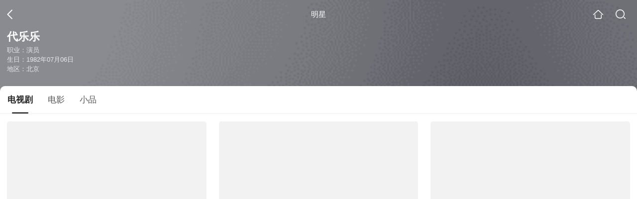

--- FILE ---
content_type: text/html;charset=UTF-8
request_url: https://dsj.soso.com/star?query=%E4%BB%A3%E4%B9%90%E4%B9%90&spver=
body_size: 15549
content:
<!DOCTYPE html><html lang="zh-cn" data-env="production" data-tag="video-wap-20251121141918"><head>
        <title>代乐乐演过的电视剧_代乐乐电视剧全集_代乐乐最新电视剧作品</title>
        <meta name="title" content="代乐乐演过的电视剧_代乐乐电视剧全集_代乐乐最新电视剧作品"/>
        <meta name="keywords" content='代乐乐电视剧，代乐乐更新电视剧，代乐乐演过的电视剧'/>
        <meta name="description" content='代乐乐的32部电视剧，《无敌三脚猫》-喜剧，《当分手大师遇到复合大师》-喜剧，《我的金山银山》-剧情剧...在线观看代乐乐演过电视剧'/><script>window.UIGS_PARA={"pagetype":"star","query":"%E4%BB%A3%E4%B9%90%E4%B9%90","pageversion":"other","short_result":0,"qo":0,"spver":0,"tab_type":"all","catetype":"","star":"%B4%FA%C0%D6%C0%D6","abtest":"6","uuid":"2d330ef9-8d28-4f59-85ec-786ab0778c53","suuid":"2d330ef9-8d28-4f59-85ec-786ab0778c53"}</script><script>window.qua = ''</script><meta charset="UTF-8"><meta name="viewport" content="width=device-width,minimum-scale=1,maximum-scale=1,user-scalable=no"><meta name="format-detection" content="telephone=no"><meta name="format-detection" content="address=no"><meta itemprop="name"><meta itemprop="image"><meta itemprop="description" name="description"><meta name="reqinfo" content="uuid:2d330ef9-8d28-4f59-85ec-786ab0778c53, server:11.162.180.39, time:2026-01-23 19:51:28, idc:hd3"><meta name="renderer" content="webkit"><meta name="apple-mobile-web-app-capable" content="yes"><meta http-equiv="X-UA-Compatible" content="IE=edge, chrome=1"><meta http-equiv="cache-control" content="max-age=0"><meta http-equiv="cache-control" content="no-cache"><meta http-equiv="pragma" content="no-cache"><meta http-equiv="expires" content="0"><meta name="format-detection" content="telephone=no"><link type="image/x-icon" href="//dlweb.sogoucdn.com/translate/favicon.ico?v=20180424" rel="icon"><link type="image/x-icon" href="//dlweb.sogoucdn.com/translate/favicon.ico?v=20180424" rel="Shortcut Icon"><link type="image/x-icon" href="//dlweb.sogoucdn.com/translate/favicon.ico?v=20180424" rel="bookmark"><link rel="apple-touch-icon-precomposed" href="//dlweb.sogoucdn.com/logo/images/2018/apple-touch-icon.png"><link rel="preload" href="//dlweb.sogoucdn.com/vs/static/js/vsbundle.3ed018b1.js" as="script" crossorigin="anonymous"><script>var TencentGDT=[],sogou_un=[],__het=Date.now()</script><link rel="preload" href="//search.sogoucdn.com/video/wap/static/js/vendors.e1b2cbb4.js" as="script"><link rel="preload" href="//search.sogoucdn.com/video/wap/static/css/app.ba82c416.css" as="style"><link rel="preload" href="//search.sogoucdn.com/video/wap/static/js/app.bb127627.js" as="script"><link rel="preload" href="//search.sogoucdn.com/video/wap/static/css/12.a0f4c723.css" as="style"><link rel="preload" href="//search.sogoucdn.com/video/wap/static/js/starDetail.81aae5a0.js" as="script"><link rel="preload" href="//search.sogoucdn.com/video/wap/static/css/0.cc712a9f.css" as="style"><link rel="preload" href="//search.sogoucdn.com/video/wap/static/js/common.6e5eb3d5.js" as="script"><link rel="prefetch" href="//search.sogoucdn.com/video/wap/static/css/10.05b9f808.css"><link rel="prefetch" href="//search.sogoucdn.com/video/wap/static/css/11.5fb6ad96.css"><link rel="prefetch" href="//search.sogoucdn.com/video/wap/static/css/13.1243316d.css"><link rel="prefetch" href="//search.sogoucdn.com/video/wap/static/css/14.08e778d1.css"><link rel="prefetch" href="//search.sogoucdn.com/video/wap/static/css/15.442fde2d.css"><link rel="prefetch" href="//search.sogoucdn.com/video/wap/static/css/16.bba3c5c1.css"><link rel="prefetch" href="//search.sogoucdn.com/video/wap/static/css/18.72927878.css"><link rel="prefetch" href="//search.sogoucdn.com/video/wap/static/css/2.5d2daf07.css"><link rel="prefetch" href="//search.sogoucdn.com/video/wap/static/css/3.76c01cc3.css"><link rel="prefetch" href="//search.sogoucdn.com/video/wap/static/css/4.0781afcc.css"><link rel="prefetch" href="//search.sogoucdn.com/video/wap/static/css/5.3a7f095d.css"><link rel="prefetch" href="//search.sogoucdn.com/video/wap/static/css/7.5f3b6df5.css"><link rel="prefetch" href="//search.sogoucdn.com/video/wap/static/css/8.06219d66.css"><link rel="prefetch" href="//search.sogoucdn.com/video/wap/static/css/9.cc4f85bc.css"><link rel="prefetch" href="//search.sogoucdn.com/video/wap/static/js/18.78ed030b.js"><link rel="prefetch" href="//search.sogoucdn.com/video/wap/static/js/cartoonDetail.38aee880.js"><link rel="prefetch" href="//search.sogoucdn.com/video/wap/static/js/classList.217ce64a.js"><link rel="prefetch" href="//search.sogoucdn.com/video/wap/static/js/home.cd134e63.js"><link rel="prefetch" href="//search.sogoucdn.com/video/wap/static/js/hotsugg.1b923809.js"><link rel="prefetch" href="//search.sogoucdn.com/video/wap/static/js/movieDetail.96ff7d50.js"><link rel="prefetch" href="//search.sogoucdn.com/video/wap/static/js/movieSimpleDetail.91e58367.js"><link rel="prefetch" href="//search.sogoucdn.com/video/wap/static/js/playlist.179a05fc.js"><link rel="prefetch" href="//search.sogoucdn.com/video/wap/static/js/qlist.4718a17a.js"><link rel="prefetch" href="//search.sogoucdn.com/video/wap/static/js/savideo.cb6acd9f.js"><link rel="prefetch" href="//search.sogoucdn.com/video/wap/static/js/search.17a82174.js"><link rel="prefetch" href="//search.sogoucdn.com/video/wap/static/js/summary.f18fc252.js"><link rel="prefetch" href="//search.sogoucdn.com/video/wap/static/js/teleplayDetail.375859b1.js"><link rel="prefetch" href="//search.sogoucdn.com/video/wap/static/js/tvshowDetail.14412de0.js"><link rel="prefetch" href="//search.sogoucdn.com/video/wap/static/js/uploader.b47c530a.js"><link rel="stylesheet" href="//search.sogoucdn.com/video/wap/static/css/app.ba82c416.css"><link rel="stylesheet" href="//search.sogoucdn.com/video/wap/static/css/12.a0f4c723.css"><link rel="stylesheet" href="//search.sogoucdn.com/video/wap/static/css/0.cc712a9f.css"></head><body>   <div id="videoApp" data-server-rendered="true" class="footer-sticky-wrapper" style="min-height:calc(100% - 105px);padding-bottom:0px;"><div><div><div class="star-home-top"><div class="star-top"><div class="star-top-bg"><div class="star-top-bg-default" style="display:none;"></div> <div class="star-top-bg-img" style="display:;"><img src="https://img04.sogoucdn.com/v2/thumb/retype_exclude_gif/ext/auto/q/80/crop/xy/ai/w/160/h/200/resize/w/160?appid=201005&amp;sign=d0318ace81b27090c07dc28a275d87b5&amp;url=http%3A%2F%2Fimg04.sogoucdn.com%2Fapp%2Fa%2F100520060%2Ffb57d3c05c311ec296625ebbf15b45ce"> <div class="star-top-bg-img-after"></div></div></div> <div class="top-header"><a uigs="head_back" href="javascript:history.go(-1)" class="back"></a> <h1>明星</h1> <a href="/?source=node&amp;spver=" uigs="head_home" class="home"></a> <a href="/hotsugg?spver=" uigs="head_search" class="search"></a></div> <div class="star-top-content"><div class="star-top-content-img" style="display:;"><div class="currency-img currency-error-img default-sogou"><img src="" alt=" " class="currency-default-img"></div></div> <div class="star-top-content-info"><h3 class="star-name">
        代乐乐
      </h3> <div><p>
          职业：演员
        </p> <p>
          生日：1982年07月06日
        </p> <p>
          地区：北京
        </p></div></div></div> <div class="star-bottom"></div> <div class="star-top-nav"><div class="star-top-nav-box"><a class="cur">
        电视剧
      </a><a>
        电影
      </a><a>
        小品
      </a></div></div></div></div> <div><div style="display:;"><div><ul class="search-class-list-common"><li class="search-class-list-li"><a href="/teleplay/orswyzlqnrqxsxzrgaydecoo3225bsh5xxc4hka.html" uigs="out_teleplay" title="无敌三脚猫" class="class-item"><div class="search-class-img"><!----> <div class="currency-img currency-error-img default-sogou"><img src="" alt=" " class="currency-default-img"></div> <!----> <!----> <div class="teleplay-jishu"><span>
              50集全
            </span></div></div> <p class="search-class-name">无敌三脚猫</p></a> <div style="display: none"><!--n--></div></li><li class="search-class-list-li"><a href="/teleplay/orswyzlqnrqxsxzvha4tcmjrbg23dn6wzlllj46ku3j7nnn5xc2lvt5u6pfkm.html" uigs="out_teleplay" title="当分手大师遇到复合大师" class="class-item"><div class="search-class-img"><!----> <div class="currency-img currency-error-img default-sogou"><img src="" alt=" " class="currency-default-img"></div> <!----> <!----> <div class="teleplay-jishu"><span>
              46集全
            </span></div></div> <p class="search-class-name">当分手大师遇到复合大师</p></a> <div style="display: none"><!--n--></div></li><li class="search-class-list-li"><a href="/teleplay/orswyzlqnrqxsxzwhezdsmbrbhhnfnoexxymtpos7de32.html" uigs="out_teleplay" title="我的金山银山" class="class-item"><div class="search-class-img"><!----> <div class="currency-img currency-error-img default-sogou"><img src="" alt=" " class="currency-default-img"></div> <!----> <!----> <div class="teleplay-jishu"><span>
              38集全
            </span></div></div> <p class="search-class-name">我的金山银山</p></a> <div style="display: none"><!--n--></div></li><li class="search-class-list-li"><a href="/teleplay/orswyzlqnrqxsxzwgiztmobvbhlppof62kznfkwgwq.html" uigs="out_teleplay" title="主妇也要拼" class="class-item"><div class="search-class-img"><!----> <div class="currency-img currency-error-img default-sogou"><img src="" alt=" " class="currency-default-img"></div> <!----> <!----> <div class="teleplay-jishu"><span>
              36集全
            </span></div></div> <p class="search-class-name">主妇也要拼</p></a> <div style="display: none"><!--n--></div></li><li class="search-class-list-li"><a href="/teleplay/orswyzlqnrqxsxzzge3tqcoizpe7vnhtzlba.html" uigs="out_teleplay" title="人生大事" class="class-item"><div class="search-class-img"><!----> <div class="currency-img currency-error-img default-sogou"><img src="" alt=" " class="currency-default-img"></div> <!----> <!----> <div class="teleplay-jishu"><span>
              26集全
            </span></div></div> <p class="search-class-name">人生大事</p></a> <div style="display: none"><!--n--></div></li><li class="search-class-list-li"><a href="/teleplay/orswyzlqnrqxsxzrga4tqnqjz3jllrbsgaydq.html" uigs="out_teleplay" title="我的2008" class="class-item"><div class="search-class-img"><!----> <div class="currency-img currency-error-img default-sogou"><img src="" alt=" " class="currency-default-img"></div> <!----> <!----> <div class="teleplay-jishu"><span>
              20集全
            </span></div></div> <p class="search-class-name">我的2008</p></a> <div style="display: none"><!--n--></div></li><li class="search-class-list-li"><a href="/teleplay/orswyzlqnrqxsxzxha2dqmrrbgyk5vg2ws3ndthuyh2mdsvr.html" uigs="out_teleplay" title="爱在炊烟袅袅时" class="class-item"><div class="search-class-img"><div class="fee-logo"><div><!----> <!----> <div class="vip-logo-film">
    VIP
  </div></div></div> <div class="currency-img currency-error-img default-sogou"><img src="" alt=" " class="currency-default-img"></div> <!----> <!----> <div class="teleplay-jishu"><span>
              更新至10集
            </span></div></div> <p class="search-class-name">爱在炊烟袅袅时</p></a> <div style="display: none"><!--n--></div></li><li class="search-class-list-li"><a href="/teleplay/orswyzlqnrqxsxzxgaydambsbhinfofdw37nnwgx4a.html" uigs="out_teleplay" title="幸福二重奏" class="class-item"><div class="search-class-img"><div class="fee-logo"><div><!----> <!----> <div class="vip-logo-film">
    VIP
  </div></div></div> <div class="currency-img currency-error-img default-sogou"><img src="" alt=" " class="currency-default-img"></div> <!----> <!----> <div class="teleplay-jishu"><span>
              31集全
            </span></div></div> <p class="search-class-name">幸福二重奏</p></a> <div style="display: none"><!--n--></div></li><li class="search-class-list-li"><a href="/teleplay/orswyzlqnrqxsxzrgi2tgmyjytr4vr6o2linnno4.html" uigs="out_teleplay" title="你是我兄弟" class="class-item"><div class="search-class-img"><div class="fee-logo"><div><!----> <!----> <div class="vip-logo-film">
    VIP
  </div></div></div> <div class="currency-img currency-error-img default-sogou"><img src="" alt=" " class="currency-default-img"></div> <!----> <!----> <div class="teleplay-jishu"><span>
              36集全
            </span></div></div> <p class="search-class-name">你是我兄弟</p></a> <div style="display: none"><!--n--></div></li><li class="search-class-list-li"><a href="/teleplay/orswyzlqnrqxsxzrgu2tqnyjy7v4jy6uvxa4ftws.html" uigs="out_teleplay" title="请你原谅我" class="class-item"><div class="search-class-img"><div class="fee-logo"><div><!----> <!----> <div class="vip-logo-film">
    VIP
  </div></div></div> <div class="currency-img currency-error-img default-sogou"><img src="" alt=" " class="currency-default-img"></div> <!----> <!----> <div class="teleplay-jishu"><span>
              30集全
            </span></div></div> <p class="search-class-name">请你原谅我</p></a> <div style="display: none"><!--n--></div></li><li class="search-class-list-li"><a href="/teleplay/orswyzlqnrqxsxzxgqztmmjtbhjkdopwx7y3xka.html" uigs="out_teleplay" title="摇滚狂花" class="class-item"><div class="search-class-img"><div class="fee-logo"><div><!----> <!----> <div class="vip-logo-film">
    VIP
  </div></div></div> <div class="currency-img currency-error-img default-sogou"><img src="" alt=" " class="currency-default-img"></div> <!----> <!----> <div class="teleplay-jishu"><span>
              12集全
            </span></div></div> <p class="search-class-name">摇滚狂花</p></a> <div style="display: none"><!--n--></div></li><li class="search-class-list-li"><a href="/teleplay/orswyzlqnrqxsxzshaztocon7cz6nsgvxtdq.html" uigs="out_teleplay" title="网虫日记" class="class-item"><div class="search-class-img"><div class="fee-logo"><div><!----> <!----> <div class="vip-logo-film">
    VIP
  </div></div></div> <div class="currency-img currency-error-img default-sogou"><img src="" alt=" " class="currency-default-img"></div> <!----> <!----> <div class="teleplay-jishu"><span>
              更新至2集
            </span></div></div> <p class="search-class-name">网虫日记</p></a> <div style="display: none"><!--n--></div></li><li class="search-class-list-li"><a href="/teleplay/orswyzlqnrqxsxzug43tinrwbhgnfo5i2tfq.html" uigs="out_teleplay" title="桃花运" class="class-item"><div class="search-class-img"><!----> <div class="currency-img currency-error-img default-sogou"><img src="" alt=" " class="currency-default-img"></div> <!----> <!----> <div class="teleplay-jishu"><span>
              38集全
            </span></div></div> <p class="search-class-name">桃花运</p></a> <div style="display: none"><!--n--></div></li><li class="search-class-list-li"><a href="/teleplay/orswyzlqnrqxsxzrhe3tqmajztwnlzwt62233t6wzk2q.html" uigs="out_teleplay" title="天真遇到现实" class="class-item"><div class="search-class-img"><div class="fee-logo"><div><!----> <!----> <div class="vip-logo-film">
    VIP
  </div></div></div> <div class="currency-img currency-error-img default-sogou"><img src="" alt=" " class="currency-default-img"></div> <!----> <!----> <div class="teleplay-jishu"><span>
              更新至18集
            </span></div></div> <p class="search-class-name">天真遇到现实</p></a> <div style="display: none"><!--n--></div></li><li class="search-class-list-li"><a href="/teleplay/orswyzlqnrqxsxzrgy4dknijz6y3rpwky7kplupzyg3lhsnvyq.html" uigs="out_teleplay" title="媳妇是怎样炼成的" class="class-item"><div class="search-class-img"><!----> <div class="currency-img currency-error-img default-sogou"><img src="" alt=" " class="currency-default-img"></div> <!----> <!----> <div class="teleplay-jishu"><span>
              28集全
            </span></div></div> <p class="search-class-name">媳妇是怎样炼成的</p></a> <div style="display: none"><!--n--></div></li> <!----></ul> <div class="loading-result"></div></div></div></div><div><div style="display:none;"><div><ul class="search-class-list-common"><li class="search-class-list-li"><a href="/movie/mzuwy3k7geztinrtgm2qtnht2oxlzuq.html" uigs="out_film" title="大赢家" class="class-item"><div class="search-class-img"><!----> <div class="currency-img currency-error-img default-sogou"><img src="" alt=" " class="currency-default-img"></div> <div class="search-class-score"><span>6.7</span></div> <!----> <div class="teleplay-jishu"><!----></div></div> <p class="search-class-name">大赢家</p></a> <div style="display: none"><!--n--></div></li><li class="search-class-list-li"><a href="/movie/mzuwy3k7geytsojtgayqtnx6xdt4bngbzpkplq5uwdwa.html" uigs="out_film" title="二哥来了怎么办" class="class-item"><div class="search-class-img"><!----> <div class="currency-img currency-error-img default-sogou"><img src="" alt=" " class="currency-default-img"></div> <div class="search-class-score"><span>4.2</span></div> <!----> <div class="teleplay-jishu"><!----></div></div> <p class="search-class-name">二哥来了怎么办</p></a> <div style="display: none"><!--n--></div></li><li class="search-class-list-li"><a href="/movie/mzuwy3k7geydkmbrguyqtnxrxh34z3gkxe.html" uigs="out_film" title="恶棍天使" class="class-item"><div class="search-class-img"><!----> <div class="currency-img currency-error-img default-sogou"><img src="" alt=" " class="currency-default-img"></div> <div class="search-class-score"><span>4.5</span></div> <!----> <div class="teleplay-jishu"><!----></div></div> <p class="search-class-name">恶棍天使</p></a> <div style="display: none"><!--n--></div></li><li class="search-class-list-li"><a href="/movie/mzuwy3k7ge4dkmbzbg33tpww2kzlp2f76e.html" uigs="out_film" title="饭局也疯狂" class="class-item"><div class="search-class-img"><!----> <div class="currency-img currency-error-img default-sogou"><img src="" alt=" " class="currency-default-img"></div> <div class="search-class-score"><span>5.1</span></div> <!----> <div class="teleplay-jishu"><!----></div></div> <p class="search-class-name">饭局也疯狂</p></a> <div style="display: none"><!--n--></div></li><li class="search-class-list-li"><a href="/movie/mzuwy3k7gezdenztgqyqtvwqxh5mnoof2llk5pxywxmlpnf364.html" uigs="out_film" title="中国乒乓之绝地反击" class="class-item"><div class="search-class-img"><!----> <div class="currency-img currency-error-img default-sogou"><img src="" alt=" " class="currency-default-img"></div> <div class="search-class-score"><span>6.8</span></div> <!----> <div class="teleplay-jishu"><!----></div></div> <p class="search-class-name">中国乒乓之绝地反击</p></a> <div style="display: none"><!--n--></div></li><li class="search-class-list-li"><a href="/movie/mzuwy3k7geztoojyhe2attwsxlg45uvvys6nft7h.html" uigs="out_film" title="我和我的家乡" class="class-item"><div class="search-class-img"><!----> <div class="currency-img currency-error-img default-sogou"><img src="" alt=" " class="currency-default-img"></div> <div class="search-class-score"><span>7.0</span></div> <!----> <div class="teleplay-jishu"><!----></div></div> <p class="search-class-name">我和我的家乡</p></a> <div style="display: none"><!--n--></div></li><li class="search-class-list-li"><a href="/movie/mzuwy3k7geztmojwg42qttxfxd3mns6lv224jsozytva.html" uigs="out_film" title="五个扑水的少年" class="class-item"><div class="search-class-img"><!----> <div class="currency-img currency-error-img default-sogou"><img src="" alt=" " class="currency-default-img"></div> <div class="search-class-score"><span>7.2</span></div> <!----> <div class="teleplay-jishu"><!----></div></div> <p class="search-class-name">五个扑水的少年</p></a> <div style="display: none"><!--n--></div></li><li class="search-class-list-li"><a href="/movie/mzuwy3k7geytsobqhezqtr7jzkste.html" uigs="out_film" title="情圣2" class="class-item"><div class="search-class-img"><!----> <div class="currency-img currency-error-img default-sogou"><img src="" alt=" " class="currency-default-img"></div> <div class="search-class-score"><span></span></div> <!----> <div class="teleplay-jishu"><!----></div></div> <p class="search-class-name">情圣2</p></a> <div style="display: none"><!--n--></div></li><li class="search-class-list-li"><a href="/movie/mzuwy3k7geztsobsgu2atmfvyg26twoj7k53jrgp.html" uigs="out_film" title="暗恋橘生淮南" class="class-item"><div class="search-class-img"><!----> <div class="currency-img currency-error-img default-sogou"><img src="" alt=" " class="currency-default-img"></div> <div class="search-class-score"><span>4.2</span></div> <!----> <div class="teleplay-jishu"><!----></div></div> <p class="search-class-name">暗恋橘生淮南</p></a> <div style="display: none"><!--n--></div></li><li class="search-class-list-li"><a href="/movie/mzuwy3k7geytanbqgy2qtr7jzksq.html" uigs="out_film" title="情圣" class="class-item"><div class="search-class-img"><!----> <div class="currency-img currency-error-img default-sogou"><img src="" alt=" " class="currency-default-img"></div> <div class="search-class-score"><span>6.0</span></div> <!----> <div class="teleplay-jishu"><!----></div></div> <p class="search-class-name">情圣</p></a> <div style="display: none"><!--n--></div></li><li class="search-class-list-li"><a href="/movie/mzuwy3k7geytgnzugm3qtn7mzdjlx6wa223ng.html" uigs="out_film" title="缝纫机乐队" class="class-item"><div class="search-class-img"><!----> <div class="currency-img currency-error-img default-sogou"><img src="" alt=" " class="currency-default-img"></div> <div class="search-class-score"><span>6.6</span></div> <!----> <div class="teleplay-jishu"><!----></div></div> <p class="search-class-name">缝纫机乐队</p></a> <div style="display: none"><!--n--></div></li><li class="search-class-list-li"><a href="/movie/mzuwy3k7gezdamrwgeyqtqfuwxt374op5q.html" uigs="out_film" title="来电狂响" class="class-item"><div class="search-class-img"><!----> <div class="currency-img currency-error-img default-sogou"><img src="" alt=" " class="currency-default-img"></div> <div class="search-class-score"><span>5.7</span></div> <!----> <div class="teleplay-jishu"><!----></div></div> <p class="search-class-name">来电狂响</p></a> <div style="display: none"><!--n--></div></li><li class="search-class-list-li"><a href="/movie/mzuwy3k7geytsojtguyqtthmy34njjfrvq.html" uigs="out_film" title="天气预爆" class="class-item"><div class="search-class-img"><!----> <div class="currency-img currency-error-img default-sogou"><img src="" alt=" " class="currency-default-img"></div> <div class="search-class-score"><span>3.8</span></div> <!----> <div class="teleplay-jishu"><!----></div></div> <p class="search-class-name">天气预爆</p></a> <div style="display: none"><!--n--></div></li><li class="search-class-list-li"><a href="/movie/mzuwy3k7geytenjyga4qtn6hw6zmrtwo6e.html" uigs="out_film" title="非凡任务" class="class-item"><div class="search-class-img"><!----> <div class="currency-img currency-error-img default-sogou"><img src="" alt=" " class="currency-default-img"></div> <div class="search-class-score"><span>6.2</span></div> <!----> <div class="teleplay-jishu"><!----></div></div> <p class="search-class-name">非凡任务</p></a> <div style="display: none"><!--n--></div></li><li class="search-class-list-li"><a href="/movie/mzuwy3k7ge2dcnrugy2qttwuzlz3fwft4y.html" uigs="out_film" title="卧鼠藏虫" class="class-item"><div class="search-class-img"><!----> <div class="currency-img currency-error-img default-sogou"><img src="" alt=" " class="currency-default-img"></div> <div class="search-class-score"><span></span></div> <!----> <div class="teleplay-jishu"><!----></div></div> <p class="search-class-name">卧鼠藏虫</p></a> <div style="display: none"><!--n--></div></li> <!----></ul> <div class="loading-result"></div></div></div></div><div><div style="display:none;"><div id="list_video" class="list_video"><ul class="short-video-ul"><li ourl="/v?ie=utf8&amp;query=%E5%B0%8F%E5%93%81%E6%83%8A%E9%AD%82%E4%B9%8B%E6%97%85"><a data-report="0" data-exposed="false" href="/v?ie=utf8&amp;query=%E5%B0%8F%E5%93%81%E6%83%8A%E9%AD%82%E4%B9%8B%E6%97%85" uigs="out_essay"><div class="video-img"><!----> <div class="duration"></div> <div class="currency-img currency-error-img default-sogou"><div class="normal-img"><img src="https://img03.sogoucdn.com/v2/thumb/retype_exclude_gif/ext/auto/q/80/crop/xy/ai/w/340/h/200/resize/w/340?appid=201005&amp;sign=39fd5441b969d6c1178d64f15d02ff2c&amp;url=http%3A%2F%2Fimg01.sogoucdn.com%2Fapp%2Fa%2F07%2Ffc04f458fb08ffcc1bb89d60de7b7965" alt=" " class="currency-default-img" style="display:;"></div></div></div> <div class="video-detail"><h3 class="short-video-title">惊魂之旅</h3> <!----></div></a> <div style="display: none"><!--v--></div> <!----></li><li ourl="/v?ie=utf8&amp;query=%E5%B0%8F%E5%93%81%E8%B4%BC%E4%B8%8D%E8%B5%B0%E7%A9%BA"><a data-report="1" data-exposed="false" href="/v?ie=utf8&amp;query=%E5%B0%8F%E5%93%81%E8%B4%BC%E4%B8%8D%E8%B5%B0%E7%A9%BA" uigs="out_essay"><div class="video-img"><!----> <div class="duration"></div> <div class="currency-img currency-error-img default-sogou"><div class="normal-img"><img src="https://img04.sogoucdn.com/v2/thumb/retype_exclude_gif/ext/auto/q/80/crop/xy/ai/w/340/h/200/resize/w/340?appid=201005&amp;sign=57d51f6300cfe66d01ff09b14c15e0fb&amp;url=http%3A%2F%2Fimg01.sogoucdn.com%2Fapp%2Fa%2F07%2Fb1cfa1316447bfa177bc745f6baf4278" alt=" " class="currency-default-img" style="display:;"></div></div></div> <div class="video-detail"><h3 class="short-video-title">贼不走空</h3> <!----></div></a> <div style="display: none"><!--v--></div> <!----></li><li ourl="/v?ie=utf8&amp;query=%E5%B0%8F%E5%93%81%E5%A4%A7%E5%B8%88%E8%AE%B2%E5%A0%82"><a data-report="2" data-exposed="false" href="/v?ie=utf8&amp;query=%E5%B0%8F%E5%93%81%E5%A4%A7%E5%B8%88%E8%AE%B2%E5%A0%82" uigs="out_essay"><div class="video-img"><!----> <div class="duration"></div> <div class="currency-img currency-error-img default-sogou"><div class="normal-img"><img src="https://img04.sogoucdn.com/v2/thumb/retype_exclude_gif/ext/auto/q/80/crop/xy/ai/w/340/h/200/resize/w/340?appid=201005&amp;sign=42f43d51552087bef57e7c6c37bf9cd5&amp;url=http%3A%2F%2Fimg02.sogoucdn.com%2Fapp%2Fa%2F07%2F960dfb8e2282a6b1850b54039666b6fb" alt=" " class="currency-default-img" style="display:;"></div></div></div> <div class="video-detail"><h3 class="short-video-title">大师讲堂</h3> <!----></div></a> <div style="display: none"><!--v--></div> <!----></li><li ourl="/v?ie=utf8&amp;query=%E5%B0%8F%E5%93%81%E5%88%9D%E6%81%8B"><a data-report="3" data-exposed="false" href="/v?ie=utf8&amp;query=%E5%B0%8F%E5%93%81%E5%88%9D%E6%81%8B" uigs="out_essay"><div class="video-img"><!----> <div class="duration"></div> <div class="currency-img currency-error-img default-sogou"><div class="normal-img"><img src="https://img04.sogoucdn.com/v2/thumb/retype_exclude_gif/ext/auto/q/80/crop/xy/ai/w/340/h/200/resize/w/340?appid=201005&amp;sign=3ac51d5d09d36e98f1c781aafc625617&amp;url=http%3A%2F%2Ftn04.v.sogou.com%2Fdadb20e6078a71a2-b9f42f71826112e0_i.jpg" alt=" " class="currency-default-img" style="display:;"></div></div></div> <div class="video-detail"><h3 class="short-video-title">初恋</h3> <!----></div></a> <div style="display: none"><!--v--></div> <!----></li><li ourl="/v?ie=utf8&amp;query=%E5%B0%8F%E5%93%81%E4%B8%8D%E8%83%BD%E8%AF%B4%E7%9A%84%E7%A7%98%E5%AF%86"><a data-report="4" data-exposed="false" href="/v?ie=utf8&amp;query=%E5%B0%8F%E5%93%81%E4%B8%8D%E8%83%BD%E8%AF%B4%E7%9A%84%E7%A7%98%E5%AF%86" uigs="out_essay"><div class="video-img"><!----> <div class="duration"></div> <div class="currency-img currency-error-img default-sogou"><div class="normal-img"><img src="https://img01.sogoucdn.com/v2/thumb/retype_exclude_gif/ext/auto/q/80/crop/xy/ai/w/340/h/200/resize/w/340?appid=201005&amp;sign=b7a9723b55c894136b8854253be15d81&amp;url=https%3A%2F%2Fimg04.sogoucdn.com%2Fapp%2Fa%2F07%2F6427904bcfcfc4cefb9b61e75e0d46bc" alt=" " class="currency-default-img" style="display:;"></div></div></div> <div class="video-detail"><h3 class="short-video-title">不能说的秘密</h3> <!----></div></a> <div style="display: none"><!--v--></div> <!----></li><li ourl="/v?ie=utf8&amp;query=%E5%B0%8F%E5%93%81%E6%81%AD%E5%96%9C%E6%9D%80%E9%9D%92"><a data-report="5" data-exposed="false" href="/v?ie=utf8&amp;query=%E5%B0%8F%E5%93%81%E6%81%AD%E5%96%9C%E6%9D%80%E9%9D%92" uigs="out_essay"><div class="video-img"><!----> <div class="duration"></div> <div class="currency-img currency-error-img default-sogou"><img src="" alt=" " class="currency-default-img"></div></div> <div class="video-detail"><h3 class="short-video-title">恭喜杀青</h3> <!----></div></a> <div style="display: none"><!--v--></div> <!----></li><li ourl="/v?ie=utf8&amp;query=%E5%B0%8F%E5%93%81%E4%B8%80%E7%BB%91%E6%88%90%E5%90%8D"><a data-report="6" data-exposed="false" href="/v?ie=utf8&amp;query=%E5%B0%8F%E5%93%81%E4%B8%80%E7%BB%91%E6%88%90%E5%90%8D" uigs="out_essay"><div class="video-img"><!----> <div class="duration"></div> <div class="currency-img currency-error-img default-sogou"><img src="" alt=" " class="currency-default-img"></div></div> <div class="video-detail"><h3 class="short-video-title">一绑成名</h3> <!----></div></a> <div style="display: none"><!--v--></div> <!----></li><li ourl="/v?ie=utf8&amp;query=%E5%B0%8F%E5%93%81%E5%A9%9A%E7%A4%BC%E7%9A%84%E7%A5%9D%E7%A6%8F"><a data-report="7" data-exposed="false" href="/v?ie=utf8&amp;query=%E5%B0%8F%E5%93%81%E5%A9%9A%E7%A4%BC%E7%9A%84%E7%A5%9D%E7%A6%8F" uigs="out_essay"><div class="video-img"><!----> <div class="duration"></div> <div class="currency-img currency-error-img default-sogou"><img src="" alt=" " class="currency-default-img"></div></div> <div class="video-detail"><h3 class="short-video-title">婚礼的祝福</h3> <!----></div></a> <div style="display: none"><!--v--></div> <!----></li></ul> <div class="loading-result"></div></div></div></div> <div class="dt-gotop" style="display:none;"><div class="dt-gotop-arrow"></div></div></div> <div style="display: none"><!--star--></div></div> <div class="wap-footer"><!----></div></div><script>window.__INITIAL_STATE__={"route":{"name":"star","path":"\u002Fstar","hash":"","query":{"query":"代乐乐"},"params":{},"fullPath":"\u002Fstar?query=%E4%BB%A3%E4%B9%90%E4%B9%90","meta":{"mtype":"star"},"from":{"name":null,"path":"\u002F","hash":"","query":{},"params":{},"fullPath":"\u002F","meta":{}}},"common":{"$config":{"uuid":"2d330ef9-8d28-4f59-85ec-786ab0778c53","wuid":1769169088506,"abtest":"6","debug":"off","loadTime":1769169088508,"userAgent":"mozilla\u002F5.0 (macintosh; intel mac os x 10_15_7) applewebkit\u002F537.36 (khtml, like gecko) chrome\u002F131.0.0.0 safari\u002F537.36; claudebot\u002F1.0; +claudebot@anthropic.com)","isNa":"0","noHead":false,"hippyVersion":false,"qua":"","wxAppEnable":0,"wxAppVersion":"","xWebEnable":0,"iskd":0,"qbid":"","isHitKd":"1","guid":"","hitSnapshot":"0","isHitQBResult":true,"isHitBarrierFree":false,"tabExpInfo":{},"qimei36":"","approveToken":"","idc":"hd3","isSupportNa":false},"loadingFinished":false},"star":{"head":"\n        \u003Ctitle\u003E代乐乐演过的电视剧_代乐乐电视剧全集_代乐乐最新电视剧作品\u003C\u002Ftitle\u003E\n        \u003Cmeta name=\"title\" content=\"代乐乐演过的电视剧_代乐乐电视剧全集_代乐乐最新电视剧作品\"\u002F\u003E\n        \u003Cmeta name=\"keywords\" content='代乐乐电视剧，代乐乐更新电视剧，代乐乐演过的电视剧'\u002F\u003E\n        \u003Cmeta name=\"description\" content='代乐乐的32部电视剧，《无敌三脚猫》-喜剧，《当分手大师遇到复合大师》-喜剧，《我的金山银山》-剧情剧...在线观看代乐乐演过电视剧'\u002F\u003E\u003Cscript\u003Ewindow.UIGS_PARA={\"pagetype\":\"star\",\"query\":\"%E4%BB%A3%E4%B9%90%E4%B9%90\",\"pageversion\":\"other\",\"short_result\":0,\"qo\":0,\"spver\":0,\"tab_type\":\"all\",\"catetype\":\"\",\"star\":\"%B4%FA%C0%D6%C0%D6\",\"abtest\":\"6\",\"uuid\":\"2d330ef9-8d28-4f59-85ec-786ab0778c53\",\"suuid\":\"2d330ef9-8d28-4f59-85ec-786ab0778c53\"}\u003C\u002Fscript\u003E","query":"代乐乐","searchData":{"type":"star_summary","star":"代乐乐","entity":[{"doctype":"teleplay","role":"starring","doctypeName":"电视剧"},{"doctype":"film","role":"starring","doctypeName":"电影"},{"doctype":"essay","role":"starring","doctypeName":"小品"}],"detail":{"v_width":"260","baidu_baike":"http:\u002F\u002Fbaike.baidu.com\u002Fview\u002F882552.htm","sogou_image":"https:\u002F\u002Fimg04.sogoucdn.com\u002Fv2\u002Fthumb\u002Fretype_exclude_gif\u002Fext\u002Fauto\u002Fq\u002F80\u002Fcrop\u002Fxy\u002Fai\u002Fw\u002F160\u002Fh\u002F200\u002Fresize\u002Fw\u002F160?appid=201005&sign=d0318ace81b27090c07dc28a275d87b5&url=http%3A%2F%2Fimg04.sogoucdn.com%2Fapp%2Fa%2F100520060%2Ffb57d3c05c311ec296625ebbf15b45ce","name":"代乐乐","weight":"48","introduction":"代乐乐，演员。毕业于北京电影学院，经纪公司为北京艺鼎文化传播有限公司。以清新活泼的邻家女孩形象为观众所喜爱。主要作品有《你是我的兄弟》《房前屋后》《无敌三脚猫》《动什么，别动感情》《网虫日记》等。","work":["演员"],"live_place":"e_1ae2e470a12ea89e156e08155c8fc19f:北京,朝阳区","height":"165","v_height":"388","alias":"代乐乐","birth_place":"北京","birth_date":"1982-07-06","person_id":"m_7335c999078ea81950a5d29abb261208","xingzuo":"巨蟹座","nation":"汉族","id":"1266058","relation":[["丈夫","俞白眉","http:\u002F\u002Fimg03.sogoucdn.com\u002Fapp\u002Fa\u002F100520060\u002F0c5a9726f727dfa7bfac93e4f94c4e37"],["搭档","董洁","http:\u002F\u002Fimg02.sogoucdn.com\u002Fapp\u002Fa\u002F100520060\u002F5efb31f0bc578c6d7fcf69e45d58db32"],["搭档","邓超","http:\u002F\u002Fimg01.sogoucdn.com\u002Fapp\u002Fa\u002F07\u002F3d5bbcef9b6a668799a71cfb6077e30f"]],"sina_weibo_id":"1217733467","birthDate":"1982年07月06日"},"is_making_news":"0","selected":"teleplay","selectedIndex":0},"starEntity":{"type":"star_entity","entity":[{"doctype":"teleplay","role":"starring","matches":"32","totalitems":"32","results":[{"dockey":"teleplay_1002","doctype":"1","name":"无敌三脚猫","style":"喜剧;情景;都市;儿童;搞笑","zone":"中国大陆;内地;中国;国语;国产","year":"2009","starring":"代乐乐;佟悦;董博文;吴玉华;信鹏;刘敏;闫妮;张笑语;王亮;尹泽源;吴明鸿;莫忧;高楚冰;倪好;瞿冰妍;阎妮","director":"尚敬","shengyou":"","emcee":"","duration":"0","v_picurl":"https:\u002F\u002Fimg02.sogoucdn.com\u002Fv2\u002Fthumb\u002Fretype_exclude_gif\u002Fext\u002Fauto\u002Fq\u002F80\u002Fcrop\u002Fxy\u002Fai\u002Fw\u002F258\u002Fh\u002F360\u002Fresize\u002Fw\u002F258?appid=201005&sign=7cc5161e3e9f372cdcb5091f3111277d&url=http%3A%2F%2Fimg04.sogoucdn.com%2Fapp%2Fa%2F100520052%2F47e387974b44b18d5f97f166fc463c20","v_width":"240","v_height":"352","score":"8.5","hit_count":"1","ipad_play_for_list":{"fee":"0","episode":"50","finish_episode":"50"},"release_time":"","tiny_url":"\u002Fteleplay\u002Forswyzlqnrqxsxzrgaydecoo3225bsh5xxc4hka.html","url":"\u002Fteleplay\u002Forswyzlqnrqxsxzrgaydecoo3225bsh5xxc4hka.html","picurl":"https:\u002F\u002Fimg02.sogoucdn.com\u002Fv2\u002Fthumb\u002Fretype_exclude_gif\u002Fext\u002Fauto\u002Fq\u002F80\u002Fcrop\u002Fxy\u002Fai\u002Fw\u002F258\u002Fh\u002F360\u002Fresize\u002Fw\u002F258?appid=201005&sign=7cc5161e3e9f372cdcb5091f3111277d&url=http%3A%2F%2Fimg04.sogoucdn.com%2Fapp%2Fa%2F100520052%2F47e387974b44b18d5f97f166fc463c20"},{"dockey":"teleplay_589111","doctype":"1","name":"当分手大师遇到复合大师","style":"喜剧;爱情","zone":"中国大陆","year":"2017","starring":"贾乃亮;王晓晨;代乐乐;邓超;闫妮;陈赫;梁超;张超;吴亚衡;屈菁菁;李茂;谢楠;王帅帅;高鑫;王姬;毕彦君","director":"陈畅;于中中","shengyou":"","emcee":"","duration":"0","v_picurl":"https:\u002F\u002Fimg04.sogoucdn.com\u002Fv2\u002Fthumb\u002Fretype_exclude_gif\u002Fext\u002Fauto\u002Fq\u002F80\u002Fcrop\u002Fxy\u002Fai\u002Fw\u002F258\u002Fh\u002F360\u002Fresize\u002Fw\u002F258?appid=201005&sign=9ad8155192512f46a52cb252349d4abd&url=http%3A%2F%2Fimg04.sogoucdn.com%2Fapp%2Fa%2F200803%2F01049f208e68329f83db86cf3eef89d1","v_width":"407","v_height":"600","score":"4.8","hit_count":"1","ipad_play_for_list":{"fee":"0","episode":"46","finish_episode":"46"},"release_time":"","tiny_url":"\u002Fteleplay\u002Forswyzlqnrqxsxzvha4tcmjrbg23dn6wzlllj46ku3j7nnn5xc2lvt5u6pfkm.html","url":"\u002Fteleplay\u002Forswyzlqnrqxsxzvha4tcmjrbg23dn6wzlllj46ku3j7nnn5xc2lvt5u6pfkm.html","picurl":"https:\u002F\u002Fimg04.sogoucdn.com\u002Fv2\u002Fthumb\u002Fretype_exclude_gif\u002Fext\u002Fauto\u002Fq\u002F80\u002Fcrop\u002Fxy\u002Fai\u002Fw\u002F258\u002Fh\u002F360\u002Fresize\u002Fw\u002F258?appid=201005&sign=9ad8155192512f46a52cb252349d4abd&url=http%3A%2F%2Fimg04.sogoucdn.com%2Fapp%2Fa%2F200803%2F01049f208e68329f83db86cf3eef89d1"},{"dockey":"teleplay_692901","doctype":"1","name":"我的金山银山","style":"剧情","zone":"中国大陆","year":"2020","starring":"范明;是安;代乐乐;李洪涛;王薇;马书良;王建国;宋家腾;赵思;沈唯;贾博雅","director":"贲放;沈阳","shengyou":"","emcee":"","duration":"0","v_picurl":"https:\u002F\u002Fimg01.sogoucdn.com\u002Fv2\u002Fthumb\u002Fretype_exclude_gif\u002Fext\u002Fauto\u002Fq\u002F80\u002Fcrop\u002Fxy\u002Fai\u002Fw\u002F258\u002Fh\u002F360\u002Fresize\u002Fw\u002F258?appid=201005&sign=d5608e1b10076a5947f1c7265935518a&url=http%3A%2F%2Fimg02.sogoucdn.com%2Fapp%2Fa%2F200803%2F699baf672adfe348be3d1ab05458336f","v_width":"270","v_height":"360","score":"","hit_count":"1","ipad_play_for_list":{"fee":"0","episode":"38","finish_episode":"38"},"release_time":"","tiny_url":"\u002Fteleplay\u002Forswyzlqnrqxsxzwhezdsmbrbhhnfnoexxymtpos7de32.html","url":"\u002Fteleplay\u002Forswyzlqnrqxsxzwhezdsmbrbhhnfnoexxymtpos7de32.html","picurl":"https:\u002F\u002Fimg01.sogoucdn.com\u002Fv2\u002Fthumb\u002Fretype_exclude_gif\u002Fext\u002Fauto\u002Fq\u002F80\u002Fcrop\u002Fxy\u002Fai\u002Fw\u002F258\u002Fh\u002F360\u002Fresize\u002Fw\u002F258?appid=201005&sign=d5608e1b10076a5947f1c7265935518a&url=http%3A%2F%2Fimg02.sogoucdn.com%2Fapp%2Fa%2F200803%2F699baf672adfe348be3d1ab05458336f"},{"dockey":"teleplay_623685","doctype":"1","name":"主妇也要拼","style":"剧情","zone":"中国大陆","year":"2017","starring":"曾黎;范明;代乐乐;大左;解惠清;牛宝军;贾君刚;张恒瑞;冯玉香","director":"吴晓东","shengyou":"","emcee":"","duration":"0","v_picurl":"https:\u002F\u002Fimg01.sogoucdn.com\u002Fv2\u002Fthumb\u002Fretype_exclude_gif\u002Fext\u002Fauto\u002Fq\u002F80\u002Fcrop\u002Fxy\u002Fai\u002Fw\u002F258\u002Fh\u002F360\u002Fresize\u002Fw\u002F258?appid=201005&sign=b80ed45fb06e4c4540f601ca7e6172db&url=http%3A%2F%2Fimg01.sogoucdn.com%2Fapp%2Fa%2F200803%2Ff4c2ebc49cc6fa5a2ac4bc3184c5121c","v_width":"270","v_height":"405","score":"","hit_count":"1","ipad_play_for_list":{"fee":"0","episode":"36","finish_episode":"36"},"release_time":"","tiny_url":"\u002Fteleplay\u002Forswyzlqnrqxsxzwgiztmobvbhlppof62kznfkwgwq.html","url":"\u002Fteleplay\u002Forswyzlqnrqxsxzwgiztmobvbhlppof62kznfkwgwq.html","picurl":"https:\u002F\u002Fimg01.sogoucdn.com\u002Fv2\u002Fthumb\u002Fretype_exclude_gif\u002Fext\u002Fauto\u002Fq\u002F80\u002Fcrop\u002Fxy\u002Fai\u002Fw\u002F258\u002Fh\u002F360\u002Fresize\u002Fw\u002F258?appid=201005&sign=b80ed45fb06e4c4540f601ca7e6172db&url=http%3A%2F%2Fimg01.sogoucdn.com%2Fapp%2Fa%2F200803%2Ff4c2ebc49cc6fa5a2ac4bc3184c5121c"},{"dockey":"teleplay_9178","doctype":"1","name":"人生大事","style":"爱情;家庭;都市","zone":"中国大陆;内地;大陆;中国;国产;国语","year":"2009","starring":"凌潇肃;代乐乐;安琥;杨渝渝;何政军;韩童生;黄梅莹;柏寒;马书良;宋晓英;彭玉;蒙亭宜;王小燕","director":"邓迎海","shengyou":"","emcee":"","duration":"0","v_picurl":"https:\u002F\u002Fimg02.sogoucdn.com\u002Fv2\u002Fthumb\u002Fretype_exclude_gif\u002Fext\u002Fauto\u002Fq\u002F80\u002Fcrop\u002Fxy\u002Fai\u002Fw\u002F258\u002Fh\u002F360\u002Fresize\u002Fw\u002F258?appid=201005&sign=d609ccd48f6a867d988db3efb12cc241&url=http%3A%2F%2Fimg03.sogoucdn.com%2Fapp%2Fa%2F07%2F44635d7f067d7af76e7ed9a7730aa3a1","v_width":"183","v_height":"265","score":"","hit_count":"1","ipad_play_for_list":{"fee":"0","episode":"26","finish_episode":"26"},"release_time":"","tiny_url":"\u002Fteleplay\u002Forswyzlqnrqxsxzzge3tqcoizpe7vnhtzlba.html","url":"\u002Fteleplay\u002Forswyzlqnrqxsxzzge3tqcoizpe7vnhtzlba.html","picurl":"https:\u002F\u002Fimg02.sogoucdn.com\u002Fv2\u002Fthumb\u002Fretype_exclude_gif\u002Fext\u002Fauto\u002Fq\u002F80\u002Fcrop\u002Fxy\u002Fai\u002Fw\u002F258\u002Fh\u002F360\u002Fresize\u002Fw\u002F258?appid=201005&sign=d609ccd48f6a867d988db3efb12cc241&url=http%3A%2F%2Fimg03.sogoucdn.com%2Fapp%2Fa%2F07%2F44635d7f067d7af76e7ed9a7730aa3a1"},{"dockey":"teleplay_10986","doctype":"1","name":"我的2008","style":"都市;言情","zone":"中国大陆;内地;中国;国产","year":"2008","starring":"李乃文;代乐乐;于震;谭涛;母丹;何冰","director":"张皓岚","shengyou":"","emcee":"","duration":"0","v_picurl":"https:\u002F\u002Fimg04.sogoucdn.com\u002Fv2\u002Fthumb\u002Fretype_exclude_gif\u002Fext\u002Fauto\u002Fq\u002F80\u002Fcrop\u002Fxy\u002Fai\u002Fw\u002F258\u002Fh\u002F360\u002Fresize\u002Fw\u002F258?appid=201005&sign=4de50ac4383259593d74a063dcc1f0a1&url=http%3A%2F%2Fimg04.store.sogou.com%2Fapp%2Fa%2F07%2Fa195fb431b1911f0e7cae8dbff7793e5","v_width":"240","v_height":"320","score":"","hit_count":"1","ipad_play_for_list":{"fee":"0","episode":"20","finish_episode":"20"},"release_time":"","tiny_url":"\u002Fteleplay\u002Forswyzlqnrqxsxzrga4tqnqjz3jllrbsgaydq.html","url":"\u002Fteleplay\u002Forswyzlqnrqxsxzrga4tqnqjz3jllrbsgaydq.html","picurl":"https:\u002F\u002Fimg04.sogoucdn.com\u002Fv2\u002Fthumb\u002Fretype_exclude_gif\u002Fext\u002Fauto\u002Fq\u002F80\u002Fcrop\u002Fxy\u002Fai\u002Fw\u002F258\u002Fh\u002F360\u002Fresize\u002Fw\u002F258?appid=201005&sign=4de50ac4383259593d74a063dcc1f0a1&url=http%3A%2F%2Fimg04.store.sogou.com%2Fapp%2Fa%2F07%2Fa195fb431b1911f0e7cae8dbff7793e5"},{"dockey":"teleplay_784821","doctype":"1","name":"爱在炊烟袅袅时","style":"剧情","zone":"中国大陆","year":"2024","starring":"阎必果;魏晓璇;代乐乐;梁超;陈翰宾;邓力源;庄颖;卢奂瑜","director":"封柏","shengyou":"","emcee":"","duration":"0","v_picurl":"https:\u002F\u002Fimg04.sogoucdn.com\u002Fv2\u002Fthumb\u002Fretype_exclude_gif\u002Fext\u002Fauto\u002Fq\u002F80\u002Fcrop\u002Fxy\u002Fai\u002Fw\u002F258\u002Fh\u002F360\u002Fresize\u002Fw\u002F258?appid=201005&sign=6d44abc19436f454f449e225aad4bbd5&url=http%3A%2F%2Fimg02.sogoucdn.com%2Fapp%2Fa%2F200803%2F81f2c185ef3711113f89432f242daefd","v_width":"270","v_height":"398","score":"","hit_count":"0","ipad_play_for_list":{"fee":"1","episode":"10","finish_episode":"21"},"release_time":"","tiny_url":"\u002Fteleplay\u002Forswyzlqnrqxsxzxha2dqmrrbgyk5vg2ws3ndthuyh2mdsvr.html","url":"\u002Fteleplay\u002Forswyzlqnrqxsxzxha2dqmrrbgyk5vg2ws3ndthuyh2mdsvr.html","picurl":"https:\u002F\u002Fimg04.sogoucdn.com\u002Fv2\u002Fthumb\u002Fretype_exclude_gif\u002Fext\u002Fauto\u002Fq\u002F80\u002Fcrop\u002Fxy\u002Fai\u002Fw\u002F258\u002Fh\u002F360\u002Fresize\u002Fw\u002F258?appid=201005&sign=6d44abc19436f454f449e225aad4bbd5&url=http%3A%2F%2Fimg02.sogoucdn.com%2Fapp%2Fa%2F200803%2F81f2c185ef3711113f89432f242daefd"},{"dockey":"teleplay_700002","doctype":"1","name":"幸福二重奏","style":"剧情;家庭","zone":"中国大陆","year":"2022","starring":"殷桃;孙艺洲;袁弘;姜妍;陈米麒;马志威;于明加;代乐乐;曾黎;王策;黄澄澄;柯颖;娜仁花;洪剑涛;石洁茹;邵杰睿;刘孝棣;马艺芮;韩伟","director":"梦继","shengyou":"","emcee":"","duration":"0","v_picurl":"https:\u002F\u002Fimg04.sogoucdn.com\u002Fv2\u002Fthumb\u002Fretype_exclude_gif\u002Fext\u002Fauto\u002Fq\u002F80\u002Fcrop\u002Fxy\u002Fai\u002Fw\u002F258\u002Fh\u002F360\u002Fresize\u002Fw\u002F258?appid=201005&sign=d93af12292198671d4c65b9a41f8ba27&url=http%3A%2F%2Fimg03.sogoucdn.com%2Fapp%2Fa%2F200803%2F38288aa467bc4435ffd664fd02b8c446","v_width":"270","v_height":"405","score":"6.3","hit_count":"57","ipad_play_for_list":{"fee":"1","episode":"31","finish_episode":"31"},"release_time":"","tiny_url":"\u002Fteleplay\u002Forswyzlqnrqxsxzxgaydambsbhinfofdw37nnwgx4a.html","url":"\u002Fteleplay\u002Forswyzlqnrqxsxzxgaydambsbhinfofdw37nnwgx4a.html","picurl":"https:\u002F\u002Fimg04.sogoucdn.com\u002Fv2\u002Fthumb\u002Fretype_exclude_gif\u002Fext\u002Fauto\u002Fq\u002F80\u002Fcrop\u002Fxy\u002Fai\u002Fw\u002F258\u002Fh\u002F360\u002Fresize\u002Fw\u002F258?appid=201005&sign=d93af12292198671d4c65b9a41f8ba27&url=http%3A%2F%2Fimg03.sogoucdn.com%2Fapp%2Fa%2F200803%2F38288aa467bc4435ffd664fd02b8c446"},{"dockey":"teleplay_12533","doctype":"1","name":"你是我兄弟","style":"亲情;爱情;怀旧","zone":"中国大陆;内地;大陆;中国;国产;国语","year":"2010","starring":"邓超;张嘉译;董洁;史可;代乐乐;杨晶;姬他;张雷雨","director":"刘惠宁","shengyou":"","emcee":"","duration":"0","v_picurl":"https:\u002F\u002Fimg01.sogoucdn.com\u002Fv2\u002Fthumb\u002Fretype_exclude_gif\u002Fext\u002Fauto\u002Fq\u002F80\u002Fcrop\u002Fxy\u002Fai\u002Fw\u002F258\u002Fh\u002F360\u002Fresize\u002Fw\u002F258?appid=201005&sign=5d42259bf943fa88951cf53a7941f9c3&url=http%3A%2F%2Fimg03.sogoucdn.com%2Fapp%2Fa%2F100520052%2F727360b18d68c68dca81114a0da86bba","v_width":"216","v_height":"348","score":"7.8","hit_count":"7","ipad_play_for_list":{"fee":"1","episode":"36","finish_episode":"36"},"release_time":"","tiny_url":"\u002Fteleplay\u002Forswyzlqnrqxsxzrgi2tgmyjytr4vr6o2linnno4.html","url":"\u002Fteleplay\u002Forswyzlqnrqxsxzrgi2tgmyjytr4vr6o2linnno4.html","picurl":"https:\u002F\u002Fimg01.sogoucdn.com\u002Fv2\u002Fthumb\u002Fretype_exclude_gif\u002Fext\u002Fauto\u002Fq\u002F80\u002Fcrop\u002Fxy\u002Fai\u002Fw\u002F258\u002Fh\u002F360\u002Fresize\u002Fw\u002F258?appid=201005&sign=5d42259bf943fa88951cf53a7941f9c3&url=http%3A%2F%2Fimg03.sogoucdn.com%2Fapp%2Fa%2F100520052%2F727360b18d68c68dca81114a0da86bba"},{"dockey":"teleplay_15587","doctype":"1","name":"请你原谅我","style":"剧情;爱情;家庭","zone":"中国大陆;内地;大陆;中国;国产","year":"2011","starring":"吴秀波;海清;吴越;张嘉译;董洁;房子斌;王大治;代乐乐;杨新鸣;王双宝;谭希和;罗京民;张晞临;雷汉;王乙竹","director":"刘惠宁","shengyou":"","emcee":"","duration":"0","v_picurl":"https:\u002F\u002Fimg04.sogoucdn.com\u002Fv2\u002Fthumb\u002Fretype_exclude_gif\u002Fext\u002Fauto\u002Fq\u002F80\u002Fcrop\u002Fxy\u002Fai\u002Fw\u002F258\u002Fh\u002F360\u002Fresize\u002Fw\u002F258?appid=201005&sign=ccffb195aaa269e13b8943dbc75eabec&url=http%3A%2F%2Fimg03.sogoucdn.com%2Fapp%2Fa%2F100520052%2Fe7c34763ceebecb19b997e2728dd395f","v_width":"240","v_height":"341","score":"8.6","hit_count":"5","ipad_play_for_list":{"fee":"1","episode":"30","finish_episode":"30"},"release_time":"","tiny_url":"\u002Fteleplay\u002Forswyzlqnrqxsxzrgu2tqnyjy7v4jy6uvxa4ftws.html","url":"\u002Fteleplay\u002Forswyzlqnrqxsxzrgu2tqnyjy7v4jy6uvxa4ftws.html","picurl":"https:\u002F\u002Fimg04.sogoucdn.com\u002Fv2\u002Fthumb\u002Fretype_exclude_gif\u002Fext\u002Fauto\u002Fq\u002F80\u002Fcrop\u002Fxy\u002Fai\u002Fw\u002F258\u002Fh\u002F360\u002Fresize\u002Fw\u002F258?appid=201005&sign=ccffb195aaa269e13b8943dbc75eabec&url=http%3A%2F%2Fimg03.sogoucdn.com%2Fapp%2Fa%2F100520052%2Fe7c34763ceebecb19b997e2728dd395f"},{"dockey":"teleplay_743613","doctype":"1","name":"摇滚狂花","style":"偶像剧;家庭剧;自制;音乐;喜剧;剧情;爱情;都市;青春剧;言情剧","zone":"中国大陆;内地","year":"2022","starring":"姚晨;常远;庄达菲;李逸男;赵子琪;代乐乐;李俊墨;李雅男;袁弘;苇青","director":"李骏;荆丽鹏","shengyou":"姚晨;常远;庄达菲;李逸男;袁弘;赵子琪;代乐乐;李俊墨;苇青;李雅男","emcee":"","duration":"0","v_picurl":"https:\u002F\u002Fimg03.sogoucdn.com\u002Fv2\u002Fthumb\u002Fretype_exclude_gif\u002Fext\u002Fauto\u002Fq\u002F80\u002Fcrop\u002Fxy\u002Fai\u002Fw\u002F258\u002Fh\u002F360\u002Fresize\u002Fw\u002F258?appid=201005&sign=0ab63b70b9ea295a5181424ea351f125&url=http%3A%2F%2Fimg01.sogoucdn.com%2Fapp%2Fa%2F07%2F3119ca74e810e2ffc9d3ecb3b255b149","v_width":"195","v_height":"260","score":"","hit_count":"5","ipad_play_for_list":{"fee":"1","episode":"12","finish_episode":"12"},"release_time":"","tiny_url":"\u002Fteleplay\u002Forswyzlqnrqxsxzxgqztmmjtbhjkdopwx7y3xka.html","url":"\u002Fteleplay\u002Forswyzlqnrqxsxzxgqztmmjtbhjkdopwx7y3xka.html","picurl":"https:\u002F\u002Fimg03.sogoucdn.com\u002Fv2\u002Fthumb\u002Fretype_exclude_gif\u002Fext\u002Fauto\u002Fq\u002F80\u002Fcrop\u002Fxy\u002Fai\u002Fw\u002F258\u002Fh\u002F360\u002Fresize\u002Fw\u002F258?appid=201005&sign=0ab63b70b9ea295a5181424ea351f125&url=http%3A%2F%2Fimg01.sogoucdn.com%2Fapp%2Fa%2F07%2F3119ca74e810e2ffc9d3ecb3b255b149"},{"dockey":"teleplay_2837","doctype":"1","name":"网虫日记","style":"喜剧;都市;言情","zone":"中国大陆;内地;中国;国产;国语","year":"2001","starring":"吕小品;王玉宁;黄晓明;代乐乐;闫勤;曾嘉;李明珠;杨青;尹相杰;宁财神","director":"英达;林丛;吕小品","shengyou":"","emcee":"","duration":"0","v_picurl":"https:\u002F\u002Fimg02.sogoucdn.com\u002Fv2\u002Fthumb\u002Fretype_exclude_gif\u002Fext\u002Fauto\u002Fq\u002F80\u002Fcrop\u002Fxy\u002Fai\u002Fw\u002F258\u002Fh\u002F360\u002Fresize\u002Fw\u002F258?appid=201005&sign=971a7643d456045048929c8f7ccc4cc5&url=http%3A%2F%2Fimg02.sogoucdn.com%2Fapp%2Fa%2F200803%2F12823fa45c6465b1ec46c29690e0b2ab","v_width":"270","v_height":"360","score":"7.5","hit_count":"1","ipad_play_for_list":{"fee":"1","episode":"2","finish_episode":"20"},"release_time":"","tiny_url":"\u002Fteleplay\u002Forswyzlqnrqxsxzshaztocon7cz6nsgvxtdq.html","url":"\u002Fteleplay\u002Forswyzlqnrqxsxzshaztocon7cz6nsgvxtdq.html","picurl":"https:\u002F\u002Fimg02.sogoucdn.com\u002Fv2\u002Fthumb\u002Fretype_exclude_gif\u002Fext\u002Fauto\u002Fq\u002F80\u002Fcrop\u002Fxy\u002Fai\u002Fw\u002F258\u002Fh\u002F360\u002Fresize\u002Fw\u002F258?appid=201005&sign=971a7643d456045048929c8f7ccc4cc5&url=http%3A%2F%2Fimg02.sogoucdn.com%2Fapp%2Fa%2F200803%2F12823fa45c6465b1ec46c29690e0b2ab"},{"dockey":"teleplay_477466","doctype":"1","name":"桃花运","style":"现代;爱情;喜剧","zone":"中国大陆","year":"2015","starring":"林永健;于明加;张凯丽;丹尼斯·吴;代乐乐;杨昆;王汀;王一","director":"刘新","shengyou":"","emcee":"","duration":"0","v_picurl":"https:\u002F\u002Fimg04.sogoucdn.com\u002Fv2\u002Fthumb\u002Fretype_exclude_gif\u002Fext\u002Fauto\u002Fq\u002F80\u002Fcrop\u002Fxy\u002Fai\u002Fw\u002F258\u002Fh\u002F360\u002Fresize\u002Fw\u002F258?appid=201005&sign=52060b7660389d3ac2794c0b238f0b5f&url=http%3A%2F%2Fimg03.sogoucdn.com%2Fapp%2Fa%2F100520052%2F5108719f04691e5cf8a9e24a3fe9a3f5","v_width":"367","v_height":"600","score":"6.5","hit_count":"1","ipad_play_for_list":{"fee":"0","episode":"38","finish_episode":"38"},"release_time":"","tiny_url":"\u002Fteleplay\u002Forswyzlqnrqxsxzug43tinrwbhgnfo5i2tfq.html","url":"\u002Fteleplay\u002Forswyzlqnrqxsxzug43tinrwbhgnfo5i2tfq.html","picurl":"https:\u002F\u002Fimg04.sogoucdn.com\u002Fv2\u002Fthumb\u002Fretype_exclude_gif\u002Fext\u002Fauto\u002Fq\u002F80\u002Fcrop\u002Fxy\u002Fai\u002Fw\u002F258\u002Fh\u002F360\u002Fresize\u002Fw\u002F258?appid=201005&sign=52060b7660389d3ac2794c0b238f0b5f&url=http%3A%2F%2Fimg03.sogoucdn.com%2Fapp%2Fa%2F100520052%2F5108719f04691e5cf8a9e24a3fe9a3f5"},{"dockey":"teleplay_19780","doctype":"1","name":"天真遇到现实","style":"喜剧;剧情;爱情;都市","zone":"中国大陆;内地;中国;国产","year":"2013","starring":"林永健;陈数;王龙华;代乐乐;周德华;王汀;王亚楠;姬麒麟;郑晓宁;徐翠翠","director":"刘新","shengyou":"","emcee":"","duration":"0","v_picurl":"https:\u002F\u002Fimg01.sogoucdn.com\u002Fv2\u002Fthumb\u002Fretype_exclude_gif\u002Fext\u002Fauto\u002Fq\u002F80\u002Fcrop\u002Fxy\u002Fai\u002Fw\u002F258\u002Fh\u002F360\u002Fresize\u002Fw\u002F258?appid=201005&sign=46ffb3f7c0a35d943c80c9c9159bd138&url=http%3A%2F%2Fimg01.sogoucdn.com%2Fapp%2Fa%2F100520052%2Fcedce2da1e88d42cc6893127865f1275","v_width":"240","v_height":"327","score":"6.2","hit_count":"1","ipad_play_for_list":{"fee":"1","episode":"18","finish_episode":"34"},"release_time":"","tiny_url":"\u002Fteleplay\u002Forswyzlqnrqxsxzrhe3tqmajztwnlzwt62233t6wzk2q.html","url":"\u002Fteleplay\u002Forswyzlqnrqxsxzrhe3tqmajztwnlzwt62233t6wzk2q.html","picurl":"https:\u002F\u002Fimg01.sogoucdn.com\u002Fv2\u002Fthumb\u002Fretype_exclude_gif\u002Fext\u002Fauto\u002Fq\u002F80\u002Fcrop\u002Fxy\u002Fai\u002Fw\u002F258\u002Fh\u002F360\u002Fresize\u002Fw\u002F258?appid=201005&sign=46ffb3f7c0a35d943c80c9c9159bd138&url=http%3A%2F%2Fimg01.sogoucdn.com%2Fapp%2Fa%2F100520052%2Fcedce2da1e88d42cc6893127865f1275"},{"dockey":"teleplay_16855","doctype":"1","name":"媳妇是怎样炼成的","style":"剧情;家庭","zone":"中国大陆;内地;中国;国产","year":"2012","starring":"萨日娜;姚芊羽;刘芳毓;方子哥;赵正阳;代乐乐;盖克;周璞;王小枪;吴波;刘国权","director":"卢伦常","shengyou":"","emcee":"","duration":"0","v_picurl":"https:\u002F\u002Fimg03.sogoucdn.com\u002Fv2\u002Fthumb\u002Fretype_exclude_gif\u002Fext\u002Fauto\u002Fq\u002F80\u002Fcrop\u002Fxy\u002Fai\u002Fw\u002F258\u002Fh\u002F360\u002Fresize\u002Fw\u002F258?appid=201005&sign=b2782e7890444a29e43574e4e82be120&url=http%3A%2F%2Fimg04.sogoucdn.com%2Fapp%2Fa%2F100520052%2F008864ffe4f418e5e5cb6c49bfca5e3d","v_width":"240","v_height":"382","score":"5.8","hit_count":"1","ipad_play_for_list":{"fee":"0","episode":"28","finish_episode":"28"},"release_time":"","tiny_url":"\u002Fteleplay\u002Forswyzlqnrqxsxzrgy4dknijz6y3rpwky7kplupzyg3lhsnvyq.html","url":"\u002Fteleplay\u002Forswyzlqnrqxsxzrgy4dknijz6y3rpwky7kplupzyg3lhsnvyq.html","picurl":"https:\u002F\u002Fimg03.sogoucdn.com\u002Fv2\u002Fthumb\u002Fretype_exclude_gif\u002Fext\u002Fauto\u002Fq\u002F80\u002Fcrop\u002Fxy\u002Fai\u002Fw\u002F258\u002Fh\u002F360\u002Fresize\u002Fw\u002F258?appid=201005&sign=b2782e7890444a29e43574e4e82be120&url=http%3A%2F%2Fimg04.sogoucdn.com%2Fapp%2Fa%2F100520052%2F008864ffe4f418e5e5cb6c49bfca5e3d"}]},{"doctype":"film","role":"starring","matches":"21","totalitems":"21","results":[{"dockey":"film_1346335","doctype":"3","name":"大赢家","style":"喜剧","zone":"中国大陆","year":"2020","starring":"大鹏;柳岩;代乐乐;张子贤;田雨;孟鹤堂;陶慧;许娣;王戈;杜源;阿如那;张绍荣;张帆;夏甄;杨砚铎;臧鸿飞;李萍;乔晟一;孟非;屈菁菁;腾格尔;叶晞月;杜维瀚","director":"于淼","shengyou":"","emcee":"","duration":"97","v_picurl":"https:\u002F\u002Fimg01.sogoucdn.com\u002Fv2\u002Fthumb\u002Fretype_exclude_gif\u002Fext\u002Fauto\u002Fq\u002F80\u002Fcrop\u002Fxy\u002Fai\u002Fw\u002F258\u002Fh\u002F360\u002Fresize\u002Fw\u002F258?appid=201005&sign=ca0c8d8dfe360a5d2b4a8be2d78cbec5&url=http%3A%2F%2Fimg01.sogoucdn.com%2Fapp%2Fa%2F200803%2F50478d360fe180a1c74bd6354193e379","v_width":"270","v_height":"378","score":"6.7","hit_count":"347","ipad_play_for_list":{"fee":"0"},"release_time":"2020-03-20","tiny_url":"\u002Fmovie\u002Fmzuwy3k7geztinrtgm2qtnht2oxlzuq.html","url":"\u002Fmovie\u002Fmzuwy3k7geztinrtgm2qtnht2oxlzuq.html","picurl":"https:\u002F\u002Fimg01.sogoucdn.com\u002Fv2\u002Fthumb\u002Fretype_exclude_gif\u002Fext\u002Fauto\u002Fq\u002F80\u002Fcrop\u002Fxy\u002Fai\u002Fw\u002F258\u002Fh\u002F360\u002Fresize\u002Fw\u002F258?appid=201005&sign=ca0c8d8dfe360a5d2b4a8be2d78cbec5&url=http%3A%2F%2Fimg01.sogoucdn.com%2Fapp%2Fa%2F200803%2F50478d360fe180a1c74bd6354193e379"},{"dockey":"film_1199301","doctype":"3","name":"二哥来了怎么办","style":"喜剧","zone":"中国大陆","year":"2021","starring":"胡先煦;邓恩熙;郑伟;代乐乐;陈希圣;周奇;哈妮克孜;高曙光;陈都灵;周政杰","director":"郑芬芬","shengyou":"","emcee":"","duration":"105","v_picurl":"https:\u002F\u002Fimg03.sogoucdn.com\u002Fv2\u002Fthumb\u002Fretype_exclude_gif\u002Fext\u002Fauto\u002Fq\u002F80\u002Fcrop\u002Fxy\u002Fai\u002Fw\u002F258\u002Fh\u002F360\u002Fresize\u002Fw\u002F258?appid=201005&sign=d4bcbb7419099906b140d7f40c4b58df&url=http%3A%2F%2Fimg01.sogoucdn.com%2Fapp%2Fa%2F200803%2Fa24845172277cdf635f82a182e9b57b6","v_width":"270","v_height":"385","score":"4.2","hit_count":"28","ipad_play_for_list":{"fee":"0"},"release_time":"2021-07-16","tiny_url":"\u002Fmovie\u002Fmzuwy3k7geytsojtgayqtnx6xdt4bngbzpkplq5uwdwa.html","url":"\u002Fmovie\u002Fmzuwy3k7geytsojtgayqtnx6xdt4bngbzpkplq5uwdwa.html","picurl":"https:\u002F\u002Fimg03.sogoucdn.com\u002Fv2\u002Fthumb\u002Fretype_exclude_gif\u002Fext\u002Fauto\u002Fq\u002F80\u002Fcrop\u002Fxy\u002Fai\u002Fw\u002F258\u002Fh\u002F360\u002Fresize\u002Fw\u002F258?appid=201005&sign=d4bcbb7419099906b140d7f40c4b58df&url=http%3A%2F%2Fimg01.sogoucdn.com%2Fapp%2Fa%2F200803%2Fa24845172277cdf635f82a182e9b57b6"},{"dockey":"film_1050151","doctype":"3","name":"恶棍天使","style":"喜剧","zone":"中国大陆","year":"2015","starring":"邓超;孙俪;代乐乐;梁超;杨新鸣;王砚辉;许可嘉;赵曼竹;栾元晖;张鹭;王双宝","director":"俞白眉;邓超","shengyou":"","emcee":"","duration":"124","v_picurl":"https:\u002F\u002Fimg03.sogoucdn.com\u002Fv2\u002Fthumb\u002Fretype_exclude_gif\u002Fext\u002Fauto\u002Fq\u002F80\u002Fcrop\u002Fxy\u002Fai\u002Fw\u002F258\u002Fh\u002F360\u002Fresize\u002Fw\u002F258?appid=201005&sign=08c9a7b647c3cd76fd0718a147eb42e2&url=http%3A%2F%2Fimg04.sogoucdn.com%2Fapp%2Fa%2F200803%2F2786dc013597d58968f06831112c760a","v_width":"484","v_height":"645","score":"4.5","hit_count":"2","ipad_play_for_list":{"fee":"0"},"release_time":"2015-12-24","tiny_url":"\u002Fmovie\u002Fmzuwy3k7geydkmbrguyqtnxrxh34z3gkxe.html","url":"\u002Fmovie\u002Fmzuwy3k7geydkmbrguyqtnxrxh34z3gkxe.html","picurl":"https:\u002F\u002Fimg03.sogoucdn.com\u002Fv2\u002Fthumb\u002Fretype_exclude_gif\u002Fext\u002Fauto\u002Fq\u002F80\u002Fcrop\u002Fxy\u002Fai\u002Fw\u002F258\u002Fh\u002F360\u002Fresize\u002Fw\u002F258?appid=201005&sign=08c9a7b647c3cd76fd0718a147eb42e2&url=http%3A%2F%2Fimg04.sogoucdn.com%2Fapp%2Fa%2F200803%2F2786dc013597d58968f06831112c760a"},{"dockey":"film_18509","doctype":"3","name":"饭局也疯狂","style":"喜剧;剧情","zone":"中国大陆","year":"2012","starring":"范伟;黄渤;刘桦;代乐乐;莫小奇;刘亚津;梁冠华;韩童生;申军谊;刘仪伟","director":"尚敬","shengyou":"","emcee":"","duration":"85","v_picurl":"https:\u002F\u002Fimg02.sogoucdn.com\u002Fv2\u002Fthumb\u002Fretype_exclude_gif\u002Fext\u002Fauto\u002Fq\u002F80\u002Fcrop\u002Fxy\u002Fai\u002Fw\u002F258\u002Fh\u002F360\u002Fresize\u002Fw\u002F258?appid=201005&sign=48485912c2a92b3e1e5c897410a16af6&url=http%3A%2F%2Fimg02.sogoucdn.com%2Fapp%2Fa%2F200803%2F6e0195334398b01746ccf40af3900ec1","v_width":"500","v_height":"667","score":"5.1","hit_count":"1","ipad_play_for_list":{"fee":"0"},"release_time":"2012-01-23","tiny_url":"\u002Fmovie\u002Fmzuwy3k7ge4dkmbzbg33tpww2kzlp2f76e.html","url":"\u002Fmovie\u002Fmzuwy3k7ge4dkmbzbg33tpww2kzlp2f76e.html","picurl":"https:\u002F\u002Fimg02.sogoucdn.com\u002Fv2\u002Fthumb\u002Fretype_exclude_gif\u002Fext\u002Fauto\u002Fq\u002F80\u002Fcrop\u002Fxy\u002Fai\u002Fw\u002F258\u002Fh\u002F360\u002Fresize\u002Fw\u002F258?appid=201005&sign=48485912c2a92b3e1e5c897410a16af6&url=http%3A%2F%2Fimg02.sogoucdn.com%2Fapp%2Fa%2F200803%2F6e0195334398b01746ccf40af3900ec1"},{"dockey":"film_1227341","doctype":"3","name":"中国乒乓之绝地反击","style":"剧情;运动","zone":"中国大陆","year":"2023","starring":"邓超;孙俪;许魏洲;段博文;蔡宜达;丁冠森;孙浠伦;阿如那;吴京;梁超;俞灏明;白玉;王西;谭希和;石凉;封柏;李晓强;张懿曼;李李子;代乐乐;李茂;弦子;张典哲;马豪泽;马安则;冯国强;申雪;赵宏博;赵雪儿;张小婉;管乐;张振雷;米勒;王博文","director":"邓超;俞白眉","shengyou":"","emcee":"","duration":"137","v_picurl":"https:\u002F\u002Fimg02.sogoucdn.com\u002Fv2\u002Fthumb\u002Fretype_exclude_gif\u002Fext\u002Fauto\u002Fq\u002F80\u002Fcrop\u002Fxy\u002Fai\u002Fw\u002F258\u002Fh\u002F360\u002Fresize\u002Fw\u002F258?appid=201005&sign=8a619b28ab6c4cb2c79aefd1b9b0150b&url=http%3A%2F%2Fimg02.sogoucdn.com%2Fapp%2Fa%2F200803%2F4965a703d16d8a439de7bd1dacadbf43","v_width":"270","v_height":"378","score":"6.8","hit_count":"3085","ipad_play_for_list":{"fee":"0"},"release_time":"2023-02-17","tiny_url":"\u002Fmovie\u002Fmzuwy3k7gezdenztgqyqtvwqxh5mnoof2llk5pxywxmlpnf364.html","url":"\u002Fmovie\u002Fmzuwy3k7gezdenztgqyqtvwqxh5mnoof2llk5pxywxmlpnf364.html","picurl":"https:\u002F\u002Fimg02.sogoucdn.com\u002Fv2\u002Fthumb\u002Fretype_exclude_gif\u002Fext\u002Fauto\u002Fq\u002F80\u002Fcrop\u002Fxy\u002Fai\u002Fw\u002F258\u002Fh\u002F360\u002Fresize\u002Fw\u002F258?appid=201005&sign=8a619b28ab6c4cb2c79aefd1b9b0150b&url=http%3A%2F%2Fimg02.sogoucdn.com%2Fapp%2Fa%2F200803%2F4965a703d16d8a439de7bd1dacadbf43"},{"dockey":"film_1379894","doctype":"3","name":"我和我的家乡","style":"喜剧;剧情","zone":"中国大陆","year":"2020","starring":"葛优;黄渤;范伟;邓超;沈腾;张占义;王宝强;徐峥;闫妮;马丽;刘敏涛;刘昊然;卢靖姗;王子文;魏翔;章宇;王砚辉;张译;王源;张一鸣;杨新鸣;王迅;于和伟;苗阜;李嘉琦;张子贤;董子健;陶虹;吴京;韩彦博;吕行;佟丽娅;李晨;孙俪;赵铁人;郝云;彭昱畅;杨紫;岳云鹏;赵海燕;岳小军;王俊凯;贾玲;潘斌龙;高睿菲儿;陈数;代乐乐;黄才伦;雷佳音;梁超;孙贵权;韩昊霖;岳红;陶亮;李易峰;许猛;郭帆;卫莱;栗坤;薇娅;李佳琦;白泽泽;惠王军","director":"宁浩;徐峥;陈思诚;闫非;彭大魔;邓超;俞白眉","shengyou":"","emcee":"","duration":"153","v_picurl":"https:\u002F\u002Fimg01.sogoucdn.com\u002Fv2\u002Fthumb\u002Fretype_exclude_gif\u002Fext\u002Fauto\u002Fq\u002F80\u002Fcrop\u002Fxy\u002Fai\u002Fw\u002F258\u002Fh\u002F360\u002Fresize\u002Fw\u002F258?appid=201005&sign=8f554fc513028df9d92ea15853b5c038&url=http%3A%2F%2Fimg02.sogoucdn.com%2Fapp%2Fa%2F200803%2Fcc1cb2b641aa73ad69a38a5bc09aa66b","v_width":"270","v_height":"377","score":"7","hit_count":"878","ipad_play_for_list":{"fee":"0"},"release_time":"2020-10-01","tiny_url":"\u002Fmovie\u002Fmzuwy3k7geztoojyhe2attwsxlg45uvvys6nft7h.html","url":"\u002Fmovie\u002Fmzuwy3k7geztoojyhe2attwsxlg45uvvys6nft7h.html","picurl":"https:\u002F\u002Fimg01.sogoucdn.com\u002Fv2\u002Fthumb\u002Fretype_exclude_gif\u002Fext\u002Fauto\u002Fq\u002F80\u002Fcrop\u002Fxy\u002Fai\u002Fw\u002F258\u002Fh\u002F360\u002Fresize\u002Fw\u002F258?appid=201005&sign=8f554fc513028df9d92ea15853b5c038&url=http%3A%2F%2Fimg02.sogoucdn.com%2Fapp%2Fa%2F200803%2Fcc1cb2b641aa73ad69a38a5bc09aa66b"},{"dockey":"film_1369675","doctype":"3","name":"五个扑水的少年","style":"喜剧;运动","zone":"中国大陆","year":"2021","starring":"辛云来;冯祥琨;李孝谦;吴俊霆;王川;辛柏青;代乐乐;衣云鹤;缪纪君;林鹏","director":"宋灏霖","shengyou":"","emcee":"","duration":"111","v_picurl":"https:\u002F\u002Fimg01.sogoucdn.com\u002Fv2\u002Fthumb\u002Fretype_exclude_gif\u002Fext\u002Fauto\u002Fq\u002F80\u002Fcrop\u002Fxy\u002Fai\u002Fw\u002F258\u002Fh\u002F360\u002Fresize\u002Fw\u002F258?appid=201005&sign=d9ce666ddd07461d9b480940f8cf8826&url=http%3A%2F%2Fimg04.sogoucdn.com%2Fapp%2Fa%2F200803%2F110c2cebcfd83a624a85cca89a158279","v_width":"270","v_height":"378","score":"7.2","hit_count":"128","ipad_play_for_list":{"fee":"0"},"release_time":"2022-05-28","tiny_url":"\u002Fmovie\u002Fmzuwy3k7geztmojwg42qttxfxd3mns6lv224jsozytva.html","url":"\u002Fmovie\u002Fmzuwy3k7geztmojwg42qttxfxd3mns6lv224jsozytva.html","picurl":"https:\u002F\u002Fimg01.sogoucdn.com\u002Fv2\u002Fthumb\u002Fretype_exclude_gif\u002Fext\u002Fauto\u002Fq\u002F80\u002Fcrop\u002Fxy\u002Fai\u002Fw\u002F258\u002Fh\u002F360\u002Fresize\u002Fw\u002F258?appid=201005&sign=d9ce666ddd07461d9b480940f8cf8826&url=http%3A%2F%2Fimg04.sogoucdn.com%2Fapp%2Fa%2F200803%2F110c2cebcfd83a624a85cca89a158279"},{"dockey":"film_1198093","doctype":"3","name":"情圣2","style":"喜剧;爱情","zone":"中国大陆","year":"2030","starring":"吴秀波;白百何;肖央;乔杉;修睿;王迅;代乐乐;克拉拉;徐冬冬;衣云鹤;梁超;于洋;周晓鸥","director":"宋晓飞;董旭","shengyou":"","emcee":"","duration":"134","v_picurl":"https:\u002F\u002Fimg01.sogoucdn.com\u002Fv2\u002Fthumb\u002Fretype_exclude_gif\u002Fext\u002Fauto\u002Fq\u002F80\u002Fcrop\u002Fxy\u002Fai\u002Fw\u002F258\u002Fh\u002F360\u002Fresize\u002Fw\u002F258?appid=201005&sign=bb2f09138781e2b2190a44b20cfc4031&url=http%3A%2F%2Fimg02.sogoucdn.com%2Fapp%2Fa%2F200803%2Fdf204729f6b7d905dddd4373b537ef82","v_width":"270","v_height":"378","score":"","hit_count":"112","ipad_play_for_list":{"fee":"0"},"release_time":"2030-01-01","tiny_url":"\u002Fmovie\u002Fmzuwy3k7geytsobqhezqtr7jzkste.html","url":"\u002Fmovie\u002Fmzuwy3k7geytsobqhezqtr7jzkste.html","picurl":"https:\u002F\u002Fimg01.sogoucdn.com\u002Fv2\u002Fthumb\u002Fretype_exclude_gif\u002Fext\u002Fauto\u002Fq\u002F80\u002Fcrop\u002Fxy\u002Fai\u002Fw\u002F258\u002Fh\u002F360\u002Fresize\u002Fw\u002F258?appid=201005&sign=bb2f09138781e2b2190a44b20cfc4031&url=http%3A%2F%2Fimg02.sogoucdn.com%2Fapp%2Fa%2F200803%2Fdf204729f6b7d905dddd4373b537ef82"},{"dockey":"film_1398254","doctype":"3","name":"暗恋橘生淮南","style":"爱情","zone":"中国大陆","year":"2022","starring":"张雪迎;辛云来;伍嘉成;刘琳;李嘉琦;何蓝逗;张熙然;果靖霖;代乐乐;姜宏波","director":"黄斌","shengyou":"","emcee":"","duration":"0","v_picurl":"https:\u002F\u002Fimg02.sogoucdn.com\u002Fv2\u002Fthumb\u002Fretype_exclude_gif\u002Fext\u002Fauto\u002Fq\u002F80\u002Fcrop\u002Fxy\u002Fai\u002Fw\u002F258\u002Fh\u002F360\u002Fresize\u002Fw\u002F258?appid=201005&sign=c8749df6d5ceb817707664d502c462bb&url=http%3A%2F%2Fimg02.sogoucdn.com%2Fapp%2Fa%2F200803%2Ff7a35b53f29feb4f2b4dc7cb1f373d5f","v_width":"270","v_height":"385","score":"4.2","hit_count":"34","ipad_play_for_list":{"fee":"0"},"release_time":"2022-06-02","tiny_url":"\u002Fmovie\u002Fmzuwy3k7geztsobsgu2atmfvyg26twoj7k53jrgp.html","url":"\u002Fmovie\u002Fmzuwy3k7geztsobsgu2atmfvyg26twoj7k53jrgp.html","picurl":"https:\u002F\u002Fimg02.sogoucdn.com\u002Fv2\u002Fthumb\u002Fretype_exclude_gif\u002Fext\u002Fauto\u002Fq\u002F80\u002Fcrop\u002Fxy\u002Fai\u002Fw\u002F258\u002Fh\u002F360\u002Fresize\u002Fw\u002F258?appid=201005&sign=c8749df6d5ceb817707664d502c462bb&url=http%3A%2F%2Fimg02.sogoucdn.com%2Fapp%2Fa%2F200803%2Ff7a35b53f29feb4f2b4dc7cb1f373d5f"},{"dockey":"film_1104065","doctype":"3","name":"情圣","style":"喜剧","zone":"中国大陆","year":"2016","starring":"肖央;闫妮;小沈阳;乔杉;艾伦;代乐乐;常远;克拉拉;车晓;田雨;邓超;王迅;周晓鸥;赵英俊;岳小军;徐冬冬;杨成成;钟鹿纯;曹汉超","director":"宋晓飞;董旭","shengyou":"","emcee":"","duration":"116","v_picurl":"https:\u002F\u002Fimg01.sogoucdn.com\u002Fv2\u002Fthumb\u002Fretype_exclude_gif\u002Fext\u002Fauto\u002Fq\u002F80\u002Fcrop\u002Fxy\u002Fai\u002Fw\u002F258\u002Fh\u002F360\u002Fresize\u002Fw\u002F258?appid=201005&sign=000de169fdc73ab2d05f9fa12a317733&url=http%3A%2F%2Fimg02.sogoucdn.com%2Fapp%2Fa%2F100520052%2F3a6192958f5c6e3c156a0f096b3ccb53","v_width":"422","v_height":"600","score":"6","hit_count":"20","ipad_play_for_list":{"fee":"0"},"release_time":"2016-12-30","tiny_url":"\u002Fmovie\u002Fmzuwy3k7geytanbqgy2qtr7jzksq.html","url":"\u002Fmovie\u002Fmzuwy3k7geytanbqgy2qtr7jzksq.html","picurl":"https:\u002F\u002Fimg01.sogoucdn.com\u002Fv2\u002Fthumb\u002Fretype_exclude_gif\u002Fext\u002Fauto\u002Fq\u002F80\u002Fcrop\u002Fxy\u002Fai\u002Fw\u002F258\u002Fh\u002F360\u002Fresize\u002Fw\u002F258?appid=201005&sign=000de169fdc73ab2d05f9fa12a317733&url=http%3A%2F%2Fimg02.sogoucdn.com%2Fapp%2Fa%2F100520052%2F3a6192958f5c6e3c156a0f096b3ccb53"},{"dockey":"film_1137437","doctype":"3","name":"缝纫机乐队","style":"喜剧;音乐","zone":"中国大陆","year":"2017","starring":"大鹏;乔杉;古力娜扎;李鸿其;韩童生;曲隽希;于谦;岳云鹏;王劲松;于洋;代乐乐;赵英俊;马大明;张一鸣;衣云鹤;曹然然;曹桐睿;宋小宝;刘小光;文松;宋晓峰;周冬雨;袁姗姗;宋茜;林志玲;赵露思","director":"董成鹏","shengyou":"","emcee":"","duration":"117","v_picurl":"https:\u002F\u002Fimg04.sogoucdn.com\u002Fv2\u002Fthumb\u002Fretype_exclude_gif\u002Fext\u002Fauto\u002Fq\u002F80\u002Fcrop\u002Fxy\u002Fai\u002Fw\u002F258\u002Fh\u002F360\u002Fresize\u002Fw\u002F258?appid=201005&sign=12c65467153b083efb5b033664f815f5&url=http%3A%2F%2Fimg01.sogoucdn.com%2Fapp%2Fa%2F200803%2F6e498706c884fabdcc8537dbd003f4d9","v_width":"428","v_height":"600","score":"6.6","hit_count":"8","ipad_play_for_list":{"fee":"0"},"release_time":"2017-09-29","tiny_url":"\u002Fmovie\u002Fmzuwy3k7geytgnzugm3qtn7mzdjlx6wa223ng.html","url":"\u002Fmovie\u002Fmzuwy3k7geytgnzugm3qtn7mzdjlx6wa223ng.html","picurl":"https:\u002F\u002Fimg04.sogoucdn.com\u002Fv2\u002Fthumb\u002Fretype_exclude_gif\u002Fext\u002Fauto\u002Fq\u002F80\u002Fcrop\u002Fxy\u002Fai\u002Fw\u002F258\u002Fh\u002F360\u002Fresize\u002Fw\u002F258?appid=201005&sign=12c65467153b083efb5b033664f815f5&url=http%3A%2F%2Fimg01.sogoucdn.com%2Fapp%2Fa%2F200803%2F6e498706c884fabdcc8537dbd003f4d9"},{"dockey":"film_1202611","doctype":"3","name":"来电狂响","style":"喜剧;剧情","zone":"中国大陆","year":"2018","starring":"佟大为;马丽;霍思燕;乔杉;田雨;代乐乐;奚梦瑶;艾伦;张晨光;杨玏;克拉拉;许娣;李萍;张帆;徐冬冬;何泓姗;姜来;刘家祎;杜江;钟鹿纯;丁龙儿;丁歌;韩乐瑶;耿杨;李柄熹;刘润男;贝镜水;李伟;赵宇涵;马嘉璐;津玮;Aleksandr;毕大勋;刘剑;常诚;Natalya;李恬洁;贝乐乐","director":"于淼","shengyou":"","emcee":"","duration":"103","v_picurl":"https:\u002F\u002Fimg04.sogoucdn.com\u002Fv2\u002Fthumb\u002Fretype_exclude_gif\u002Fext\u002Fauto\u002Fq\u002F80\u002Fcrop\u002Fxy\u002Fai\u002Fw\u002F258\u002Fh\u002F360\u002Fresize\u002Fw\u002F258?appid=201005&sign=a9ed958c7df3c5b6e09abb3321a8d27f&url=http%3A%2F%2Fimg04.sogoucdn.com%2Fapp%2Fa%2F200803%2F1597a05320ad499ca5b3ea2c2ccfddeb","v_width":"270","v_height":"378","score":"5.7","hit_count":"6","ipad_play_for_list":{"fee":"0"},"release_time":"2018-12-28","tiny_url":"\u002Fmovie\u002Fmzuwy3k7gezdamrwgeyqtqfuwxt374op5q.html","url":"\u002Fmovie\u002Fmzuwy3k7gezdamrwgeyqtqfuwxt374op5q.html","picurl":"https:\u002F\u002Fimg04.sogoucdn.com\u002Fv2\u002Fthumb\u002Fretype_exclude_gif\u002Fext\u002Fauto\u002Fq\u002F80\u002Fcrop\u002Fxy\u002Fai\u002Fw\u002F258\u002Fh\u002F360\u002Fresize\u002Fw\u002F258?appid=201005&sign=a9ed958c7df3c5b6e09abb3321a8d27f&url=http%3A%2F%2Fimg04.sogoucdn.com%2Fapp%2Fa%2F200803%2F1597a05320ad499ca5b3ea2c2ccfddeb"},{"dockey":"film_1199351","doctype":"3","name":"天气预爆","style":"喜剧;奇幻","zone":"中国大陆","year":"2018","starring":"肖央;杜鹃;常远;小沈阳;岳云鹏;王小利;衣云鹤;蔡明;代乐乐;桑平;张本煜;杨一威","director":"肖央","shengyou":"","emcee":"","duration":"104","v_picurl":"https:\u002F\u002Fimg01.sogoucdn.com\u002Fv2\u002Fthumb\u002Fretype_exclude_gif\u002Fext\u002Fauto\u002Fq\u002F80\u002Fcrop\u002Fxy\u002Fai\u002Fw\u002F258\u002Fh\u002F360\u002Fresize\u002Fw\u002F258?appid=201005&sign=e7b4da79347c215da06394866b1bd11d&url=http%3A%2F%2Fimg04.sogoucdn.com%2Fapp%2Fa%2F200803%2F900a3fd901a26cafddb074a03b68a5b7","v_width":"270","v_height":"378","score":"3.8","hit_count":"6","ipad_play_for_list":{"fee":"0"},"release_time":"2018-12-21","tiny_url":"\u002Fmovie\u002Fmzuwy3k7geytsojtguyqtthmy34njjfrvq.html","url":"\u002Fmovie\u002Fmzuwy3k7geytsojtguyqtthmy34njjfrvq.html","picurl":"https:\u002F\u002Fimg01.sogoucdn.com\u002Fv2\u002Fthumb\u002Fretype_exclude_gif\u002Fext\u002Fauto\u002Fq\u002F80\u002Fcrop\u002Fxy\u002Fai\u002Fw\u002F258\u002Fh\u002F360\u002Fresize\u002Fw\u002F258?appid=201005&sign=e7b4da79347c215da06394866b1bd11d&url=http%3A%2F%2Fimg04.sogoucdn.com%2Fapp%2Fa%2F200803%2F900a3fd901a26cafddb074a03b68a5b7"},{"dockey":"film_1125809","doctype":"3","name":"非凡任务","style":"卧底;犯罪;动作;剧情;毒品;警匪","zone":"中国大陆","year":"2017","starring":"黄轩;段奕宏;郎月婷;祖峰;邢佳栋;王耀庆;王砚辉;丁勇岱;肖聪;李晓川;赵炳锐;代乐乐;陶海","director":"麦兆辉;潘耀明","shengyou":"","emcee":"","duration":"140","v_picurl":"https:\u002F\u002Fimg02.sogoucdn.com\u002Fv2\u002Fthumb\u002Fretype_exclude_gif\u002Fext\u002Fauto\u002Fq\u002F80\u002Fcrop\u002Fxy\u002Fai\u002Fw\u002F258\u002Fh\u002F360\u002Fresize\u002Fw\u002F258?appid=201005&sign=a93377f65fa6c2155efe4193664d035f&url=http%3A%2F%2Fimg01.sogoucdn.com%2Fapp%2Fa%2F100520052%2Fecd721e81cbe59ee77b3fe586755f1f9","v_width":"427","v_height":"600","score":"6.2","hit_count":"5","ipad_play_for_list":{"fee":"0"},"release_time":"2017-03-31","tiny_url":"\u002Fmovie\u002Fmzuwy3k7geytenjyga4qtn6hw6zmrtwo6e.html","url":"\u002Fmovie\u002Fmzuwy3k7geytenjyga4qtn6hw6zmrtwo6e.html","picurl":"https:\u002F\u002Fimg02.sogoucdn.com\u002Fv2\u002Fthumb\u002Fretype_exclude_gif\u002Fext\u002Fauto\u002Fq\u002F80\u002Fcrop\u002Fxy\u002Fai\u002Fw\u002F258\u002Fh\u002F360\u002Fresize\u002Fw\u002F258?appid=201005&sign=a93377f65fa6c2155efe4193664d035f&url=http%3A%2F%2Fimg01.sogoucdn.com%2Fapp%2Fa%2F100520052%2Fecd721e81cbe59ee77b3fe586755f1f9"},{"dockey":"film_1416465","doctype":"3","name":"卧鼠藏虫","style":"喜剧","zone":"中国大陆","year":"2022","starring":"文松;贾冰;崔志佳;张晨光;周浩东;代乐乐;艾如;夏梓桐;李世鹏;郭子歆","director":"文松","shengyou":"","emcee":"","duration":"90","v_picurl":"https:\u002F\u002Fimg03.sogoucdn.com\u002Fv2\u002Fthumb\u002Fretype_exclude_gif\u002Fext\u002Fauto\u002Fq\u002F80\u002Fcrop\u002Fxy\u002Fai\u002Fw\u002F258\u002Fh\u002F360\u002Fresize\u002Fw\u002F258?appid=201005&sign=98c06d8ffe4f0c4f5524d2483de38c2e&url=https%3A%2F%2Fimg02.sogoucdn.com%2Fapp%2Fa%2F07%2Fed528c89f2e575ee704f76d4f29ccdf4","v_width":"0","v_height":"0","score":"","hit_count":"5","ipad_play_for_list":{"fee":"0"},"release_time":"2022-03-25","tiny_url":"\u002Fmovie\u002Fmzuwy3k7ge2dcnrugy2qttwuzlz3fwft4y.html","url":"\u002Fmovie\u002Fmzuwy3k7ge2dcnrugy2qttwuzlz3fwft4y.html","picurl":"https:\u002F\u002Fimg03.sogoucdn.com\u002Fv2\u002Fthumb\u002Fretype_exclude_gif\u002Fext\u002Fauto\u002Fq\u002F80\u002Fcrop\u002Fxy\u002Fai\u002Fw\u002F258\u002Fh\u002F360\u002Fresize\u002Fw\u002F258?appid=201005&sign=98c06d8ffe4f0c4f5524d2483de38c2e&url=https%3A%2F%2Fimg02.sogoucdn.com%2Fapp%2Fa%2F07%2Fed528c89f2e575ee704f76d4f29ccdf4"}]},{"doctype":"essay","role":"starring","matches":"8","totalitems":"8","results":[{"dockey":"essay_28159","doctype":"6","name":"惊魂之旅","style":"搞笑","starring":"梁超;代乐乐;赵曼竹;吴亚衡;张悦驰","v_picurl":"https:\u002F\u002Fimg03.sogoucdn.com\u002Fv2\u002Fthumb\u002Fretype_exclude_gif\u002Fext\u002Fauto\u002Fq\u002F80\u002Fcrop\u002Fxy\u002Fai\u002Fw\u002F340\u002Fh\u002F200\u002Fresize\u002Fw\u002F340?appid=201005&sign=39fd5441b969d6c1178d64f15d02ff2c&url=http%3A%2F%2Fimg01.sogoucdn.com%2Fapp%2Fa%2F07%2Ffc04f458fb08ffcc1bb89d60de7b7965","v_width":"212","v_height":"120","hit_count":"10000","titleCut":"惊魂之旅","desc":"演员：梁超\u002F代乐乐\u002F赵曼竹\u002F吴亚衡\u002F张悦驰 ","tiny_url":"\u002Fv?ie=utf8&query=%E5%B0%8F%E5%93%81%E6%83%8A%E9%AD%82%E4%B9%8B%E6%97%85","url":"\u002Fv?ie=utf8&query=%E5%B0%8F%E5%93%81%E6%83%8A%E9%AD%82%E4%B9%8B%E6%97%85","picurl":"https:\u002F\u002Fimg03.sogoucdn.com\u002Fv2\u002Fthumb\u002Fretype_exclude_gif\u002Fext\u002Fauto\u002Fq\u002F80\u002Fcrop\u002Fxy\u002Fai\u002Fw\u002F340\u002Fh\u002F200\u002Fresize\u002Fw\u002F340?appid=201005&sign=39fd5441b969d6c1178d64f15d02ff2c&url=http%3A%2F%2Fimg01.sogoucdn.com%2Fapp%2Fa%2F07%2Ffc04f458fb08ffcc1bb89d60de7b7965"},{"dockey":"essay_28570","doctype":"6","name":"贼不走空","style":"搞笑","starring":"梁超;代乐乐;赵曼竹;吴亚衡;张悦驰","v_picurl":"https:\u002F\u002Fimg04.sogoucdn.com\u002Fv2\u002Fthumb\u002Fretype_exclude_gif\u002Fext\u002Fauto\u002Fq\u002F80\u002Fcrop\u002Fxy\u002Fai\u002Fw\u002F340\u002Fh\u002F200\u002Fresize\u002Fw\u002F340?appid=201005&sign=57d51f6300cfe66d01ff09b14c15e0fb&url=http%3A%2F%2Fimg01.sogoucdn.com%2Fapp%2Fa%2F07%2Fb1cfa1316447bfa177bc745f6baf4278","v_width":"0","v_height":"0","hit_count":"10000","titleCut":"贼不走空","desc":"演员：梁超\u002F代乐乐\u002F赵曼竹\u002F吴亚衡\u002F张悦驰 ","tiny_url":"\u002Fv?ie=utf8&query=%E5%B0%8F%E5%93%81%E8%B4%BC%E4%B8%8D%E8%B5%B0%E7%A9%BA","url":"\u002Fv?ie=utf8&query=%E5%B0%8F%E5%93%81%E8%B4%BC%E4%B8%8D%E8%B5%B0%E7%A9%BA","picurl":"https:\u002F\u002Fimg04.sogoucdn.com\u002Fv2\u002Fthumb\u002Fretype_exclude_gif\u002Fext\u002Fauto\u002Fq\u002F80\u002Fcrop\u002Fxy\u002Fai\u002Fw\u002F340\u002Fh\u002F200\u002Fresize\u002Fw\u002F340?appid=201005&sign=57d51f6300cfe66d01ff09b14c15e0fb&url=http%3A%2F%2Fimg01.sogoucdn.com%2Fapp%2Fa%2F07%2Fb1cfa1316447bfa177bc745f6baf4278"},{"dockey":"essay_28867","doctype":"6","name":"大师讲堂","style":"搞笑","starring":"梁超;代乐乐;赵曼竹;吴亚衡;张悦驰","v_picurl":"https:\u002F\u002Fimg04.sogoucdn.com\u002Fv2\u002Fthumb\u002Fretype_exclude_gif\u002Fext\u002Fauto\u002Fq\u002F80\u002Fcrop\u002Fxy\u002Fai\u002Fw\u002F340\u002Fh\u002F200\u002Fresize\u002Fw\u002F340?appid=201005&sign=42f43d51552087bef57e7c6c37bf9cd5&url=http%3A%2F%2Fimg02.sogoucdn.com%2Fapp%2Fa%2F07%2F960dfb8e2282a6b1850b54039666b6fb","v_width":"213","v_height":"120","hit_count":"10000","titleCut":"大师讲堂","desc":"演员：梁超\u002F代乐乐\u002F赵曼竹\u002F吴亚衡\u002F张悦驰 ","tiny_url":"\u002Fv?ie=utf8&query=%E5%B0%8F%E5%93%81%E5%A4%A7%E5%B8%88%E8%AE%B2%E5%A0%82","url":"\u002Fv?ie=utf8&query=%E5%B0%8F%E5%93%81%E5%A4%A7%E5%B8%88%E8%AE%B2%E5%A0%82","picurl":"https:\u002F\u002Fimg04.sogoucdn.com\u002Fv2\u002Fthumb\u002Fretype_exclude_gif\u002Fext\u002Fauto\u002Fq\u002F80\u002Fcrop\u002Fxy\u002Fai\u002Fw\u002F340\u002Fh\u002F200\u002Fresize\u002Fw\u002F340?appid=201005&sign=42f43d51552087bef57e7c6c37bf9cd5&url=http%3A%2F%2Fimg02.sogoucdn.com%2Fapp%2Fa%2F07%2F960dfb8e2282a6b1850b54039666b6fb"},{"dockey":"essay_30122","doctype":"6","name":"初恋","style":"搞笑","starring":"代乐乐;梁超","v_picurl":"https:\u002F\u002Fimg04.sogoucdn.com\u002Fv2\u002Fthumb\u002Fretype_exclude_gif\u002Fext\u002Fauto\u002Fq\u002F80\u002Fcrop\u002Fxy\u002Fai\u002Fw\u002F340\u002Fh\u002F200\u002Fresize\u002Fw\u002F340?appid=201005&sign=3ac51d5d09d36e98f1c781aafc625617&url=http%3A%2F%2Ftn04.v.sogou.com%2Fdadb20e6078a71a2-b9f42f71826112e0_i.jpg","v_width":"0","v_height":"0","hit_count":"10000","titleCut":"初恋","desc":"演员：代乐乐\u002F梁超 ","tiny_url":"\u002Fv?ie=utf8&query=%E5%B0%8F%E5%93%81%E5%88%9D%E6%81%8B","url":"\u002Fv?ie=utf8&query=%E5%B0%8F%E5%93%81%E5%88%9D%E6%81%8B","picurl":"https:\u002F\u002Fimg04.sogoucdn.com\u002Fv2\u002Fthumb\u002Fretype_exclude_gif\u002Fext\u002Fauto\u002Fq\u002F80\u002Fcrop\u002Fxy\u002Fai\u002Fw\u002F340\u002Fh\u002F200\u002Fresize\u002Fw\u002F340?appid=201005&sign=3ac51d5d09d36e98f1c781aafc625617&url=http%3A%2F%2Ftn04.v.sogou.com%2Fdadb20e6078a71a2-b9f42f71826112e0_i.jpg"},{"dockey":"essay_30428","doctype":"6","name":"不能说的秘密","style":"搞笑","starring":"梁超;代乐乐;赵曼竹;吴亚衡;张悦驰","v_picurl":"https:\u002F\u002Fimg01.sogoucdn.com\u002Fv2\u002Fthumb\u002Fretype_exclude_gif\u002Fext\u002Fauto\u002Fq\u002F80\u002Fcrop\u002Fxy\u002Fai\u002Fw\u002F340\u002Fh\u002F200\u002Fresize\u002Fw\u002F340?appid=201005&sign=b7a9723b55c894136b8854253be15d81&url=https%3A%2F%2Fimg04.sogoucdn.com%2Fapp%2Fa%2F07%2F6427904bcfcfc4cefb9b61e75e0d46bc","v_width":"0","v_height":"0","hit_count":"10000","titleCut":"不能说的秘密","desc":"演员：梁超\u002F代乐乐\u002F赵曼竹\u002F吴亚衡\u002F张悦驰 ","tiny_url":"\u002Fv?ie=utf8&query=%E5%B0%8F%E5%93%81%E4%B8%8D%E8%83%BD%E8%AF%B4%E7%9A%84%E7%A7%98%E5%AF%86","url":"\u002Fv?ie=utf8&query=%E5%B0%8F%E5%93%81%E4%B8%8D%E8%83%BD%E8%AF%B4%E7%9A%84%E7%A7%98%E5%AF%86","picurl":"https:\u002F\u002Fimg01.sogoucdn.com\u002Fv2\u002Fthumb\u002Fretype_exclude_gif\u002Fext\u002Fauto\u002Fq\u002F80\u002Fcrop\u002Fxy\u002Fai\u002Fw\u002F340\u002Fh\u002F200\u002Fresize\u002Fw\u002F340?appid=201005&sign=b7a9723b55c894136b8854253be15d81&url=https%3A%2F%2Fimg04.sogoucdn.com%2Fapp%2Fa%2F07%2F6427904bcfcfc4cefb9b61e75e0d46bc"},{"dockey":"essay_30622","doctype":"6","name":"恭喜杀青","style":"搞笑","starring":"梁超;代乐乐;赵曼竹;吴亚衡;张悦驰","v_picurl":"https:\u002F\u002Fimg01.sogoucdn.com\u002Fv2\u002Fthumb\u002Fretype_exclude_gif\u002Fext\u002Fauto\u002Fq\u002F80\u002Fcrop\u002Fxy\u002Fai\u002Fw\u002F340\u002Fh\u002F200\u002Fresize\u002Fw\u002F340?appid=201005&sign=f5f6e65a3186440154bf27811e54e101&url=http%3A%2F%2Fimg04.sogoucdn.com%2Fapp%2Fa%2F07%2F15d96be8b674c11caab820f601cbce77","v_width":"0","v_height":"0","hit_count":"10000","titleCut":"恭喜杀青","desc":"演员：梁超\u002F代乐乐\u002F赵曼竹\u002F吴亚衡\u002F张悦驰 ","tiny_url":"\u002Fv?ie=utf8&query=%E5%B0%8F%E5%93%81%E6%81%AD%E5%96%9C%E6%9D%80%E9%9D%92","url":"\u002Fv?ie=utf8&query=%E5%B0%8F%E5%93%81%E6%81%AD%E5%96%9C%E6%9D%80%E9%9D%92","picurl":"https:\u002F\u002Fimg01.sogoucdn.com\u002Fv2\u002Fthumb\u002Fretype_exclude_gif\u002Fext\u002Fauto\u002Fq\u002F80\u002Fcrop\u002Fxy\u002Fai\u002Fw\u002F340\u002Fh\u002F200\u002Fresize\u002Fw\u002F340?appid=201005&sign=f5f6e65a3186440154bf27811e54e101&url=http%3A%2F%2Fimg04.sogoucdn.com%2Fapp%2Fa%2F07%2F15d96be8b674c11caab820f601cbce77"},{"dockey":"essay_40875","doctype":"6","name":"一绑成名","style":"搞笑","starring":"代乐乐;梁超;赵曼竹;张悦驰;吴亚衡","v_picurl":"https:\u002F\u002Fimg04.sogoucdn.com\u002Fv2\u002Fthumb\u002Fretype_exclude_gif\u002Fext\u002Fauto\u002Fq\u002F80\u002Fcrop\u002Fxy\u002Fai\u002Fw\u002F340\u002Fh\u002F200\u002Fresize\u002Fw\u002F340?appid=201005&sign=89cbd1c9957fd4e7d7f8430de76c337c&url=http%3A%2F%2Fimg01.sogoucdn.com%2Fapp%2Fa%2F201103%2F54e6e091ad99c246-41a908a255a73ab0","v_width":"0","v_height":"0","hit_count":"10000","titleCut":"一绑成名","desc":"演员：代乐乐\u002F梁超\u002F赵曼竹\u002F张悦驰\u002F吴亚衡 ","tiny_url":"\u002Fv?ie=utf8&query=%E5%B0%8F%E5%93%81%E4%B8%80%E7%BB%91%E6%88%90%E5%90%8D","url":"\u002Fv?ie=utf8&query=%E5%B0%8F%E5%93%81%E4%B8%80%E7%BB%91%E6%88%90%E5%90%8D","picurl":"https:\u002F\u002Fimg04.sogoucdn.com\u002Fv2\u002Fthumb\u002Fretype_exclude_gif\u002Fext\u002Fauto\u002Fq\u002F80\u002Fcrop\u002Fxy\u002Fai\u002Fw\u002F340\u002Fh\u002F200\u002Fresize\u002Fw\u002F340?appid=201005&sign=89cbd1c9957fd4e7d7f8430de76c337c&url=http%3A%2F%2Fimg01.sogoucdn.com%2Fapp%2Fa%2F201103%2F54e6e091ad99c246-41a908a255a73ab0"},{"dockey":"essay_42927","doctype":"6","name":"婚礼的祝福","style":"搞笑","starring":"梁超;代乐乐;金世佳;郑鑫","v_picurl":"https:\u002F\u002Fimg02.sogoucdn.com\u002Fv2\u002Fthumb\u002Fretype_exclude_gif\u002Fext\u002Fauto\u002Fq\u002F80\u002Fcrop\u002Fxy\u002Fai\u002Fw\u002F340\u002Fh\u002F200\u002Fresize\u002Fw\u002F340?appid=201005&sign=f385e9f2e4e4d7f771ea60b70df5da16&url=http%3A%2F%2Fimg04.sogoucdn.com%2Fapp%2Fa%2F07%2Fd3afb37afc572fd605ff99e510d73c1c","v_width":"0","v_height":"0","hit_count":"10000","titleCut":"婚礼的祝福","desc":"演员：梁超\u002F代乐乐\u002F金世佳\u002F郑鑫 ","tiny_url":"\u002Fv?ie=utf8&query=%E5%B0%8F%E5%93%81%E5%A9%9A%E7%A4%BC%E7%9A%84%E7%A5%9D%E7%A6%8F","url":"\u002Fv?ie=utf8&query=%E5%B0%8F%E5%93%81%E5%A9%9A%E7%A4%BC%E7%9A%84%E7%A5%9D%E7%A6%8F","picurl":"https:\u002F\u002Fimg02.sogoucdn.com\u002Fv2\u002Fthumb\u002Fretype_exclude_gif\u002Fext\u002Fauto\u002Fq\u002F80\u002Fcrop\u002Fxy\u002Fai\u002Fw\u002F340\u002Fh\u002F200\u002Fresize\u002Fw\u002F340?appid=201005&sign=f385e9f2e4e4d7f771ea60b70df5da16&url=http%3A%2F%2Fimg04.sogoucdn.com%2Fapp%2Fa%2F07%2Fd3afb37afc572fd605ff99e510d73c1c"}]}]},"starTab":"teleplay"}};(function(){var s;(s=document.currentScript||document.scripts[document.scripts.length-1]).parentNode.removeChild(s);}());</script><script src="//search.sogoucdn.com/video/wap/static/js/vendors.e1b2cbb4.js" defer></script><script src="//search.sogoucdn.com/video/wap/static/js/starDetail.81aae5a0.js" defer></script><script src="//search.sogoucdn.com/video/wap/static/js/common.6e5eb3d5.js" defer></script><script src="//search.sogoucdn.com/video/wap/static/js/app.bb127627.js" defer></script> <script src="//dlweb.sogoucdn.com/vs/static/js/vsbundle.3ed018b1.js" crossorigin="anonymous"></script>  </body></html> <!--zly-->